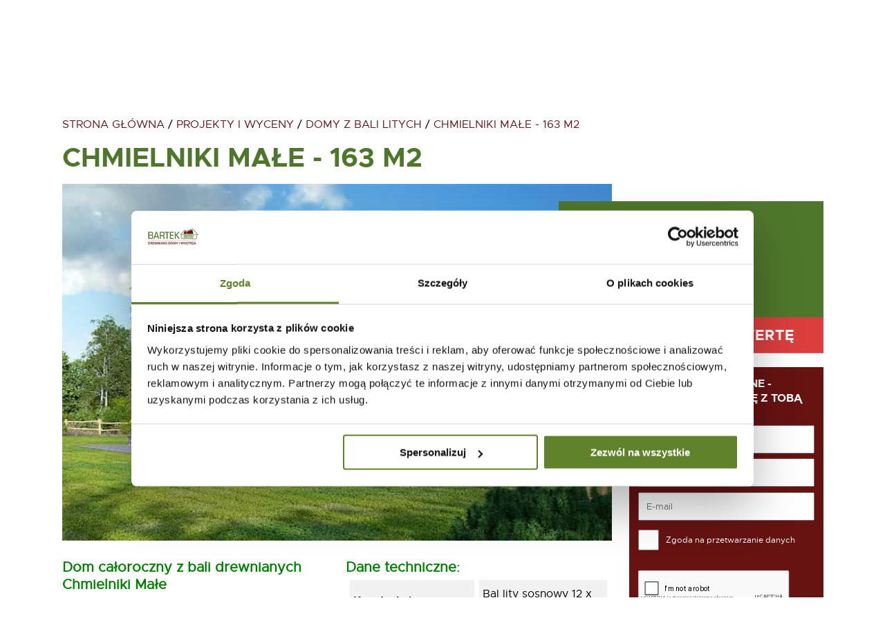

--- FILE ---
content_type: text/html; charset=UTF-8
request_url: https://domy-bartek.pl/realizacje-i-wyceny/domy-z-balilitych/dom-chmielnikimale
body_size: 6188
content:
<!DOCTYPE html>
<html xmlns="http://www.w3.org/1999/xhtml" lang="pl">
<head>
    <meta http-equiv="Content-Type" content="text/html; charset=utf-8" />
    <meta name="viewport" content="width=device-width, initial-scale=1.0"/>
    <meta name="author" content="Lemon-Art Studio Graficzne" />
    <meta name="keywords" content="Domy Drewniane Bartek, domy z drewna, domy szkieletowe, domy z bali" />
    <meta name="description" content="Domy Drewniane Bartek to Polska marka stworzona na fundamencie rodzinnej firmy z tradycjami sięgającymi początków branży domów drewnianych w naszym kraju. " />
    <meta name="robots" content="index, follow" />
    <meta name="googlebot" content="noodp" />
    <meta name="geo.region" content="PL-LU" />
    <meta name="geo.placename" content="Radzyń Podlaski" />
    <meta name="geo.position" content="51.803901;22.641387" />
    <meta name="ICBM" content="51.803901, 22.641387" />
    <script type="application/ld+json">
        {
            "@context": "http://schema.org",
            "@type": "Organization",
            "name": "Fabryka Domów Drewnianych BARTEK",
            "alternateName": "Domy Bartek - Fabryka Domów Drewnianych BARTEK Mirosław Bober i Ewa Niewęgłowska",
            "url": "https://www.domy-bartek.pl/",
            "logo": "https://www.domy-bartek.pl/_images/logo.png",
            "contactPoint": {
                "@type": "ContactPoint",
                "telephone": "+ 48 83 352 76 86",
                "contactType": "customer service",
                "email": "biuro@domy-bartek.pl"
            },
            "sameAs": [
                "https://www.facebook.com/BartekDrewnianeDomyiWnetrza",
                "https://plus.google.com/113461961711165706517",
                "https://www.instagram.com/domybartek/",
                "https://www.youtube.com/channel/UCkpItjX-CDQuu1bhf1eIK7g?view_as=subscriber"
            ]
        }
    </script>
    <meta propeacrty="og:type" content="website"/>
    <meta property="og:title" content="Projekty i wyceny - Domy Bartek">
    <meta property="og:url" content="https://domy-bartek.pl/realizacje-i-wyceny/domy-z-balilitych/dom-chmielnikimale"/>
    <meta property="og:description" content="Domy Drewniane Bartek to Polska marka stworzona na fundamencie rodzinnej firmy z tradycjami sięgającymi początków branży domów drewnianych w naszym kraju. "/>

    
    <link rel="apple-touch-icon" sizes="180x180" href="/project-assets/images/favicon_100x100.png" />
    <link rel="icon" type="image/png" href="/project-assets/images/favicon_32x32.png" sizes="32x32">
    <link rel="shortcut icon" href="/project-assets/images/favicon.ico">
    <meta name="msapplication-TileImage" content="/project-assets/images/favicon_144x144.png">
    <meta name="msapplication-TileColor" content="#661311">

    <meta name="twitter:card" content="summary" />
    <meta name="twitter:title" content="Projekty i wyceny - Domy Bartek" />
    <meta name="twitter:url" content="https://domy-bartek.pl/realizacje-i-wyceny/domy-z-balilitych/dom-chmielnikimale" />
    <meta name="twitter:description" content="Domy Drewniane Bartek to Polska marka stworzona na fundamencie rodzinnej firmy z tradycjami sięgającymi początków branży domów drewnianych w naszym kraju. " />
    <link rel="canonical" href="https://domy-bartek.pl/realizacje-i-wyceny/domy-z-balilitych/dom-chmielnikimale" />
    <link rel="stylesheet" type="text/css" href="/styles.css?v=1.26" />
    	<meta name="google-site-verification" content="DmSHe0ULEHVSagWZkBHJ8Fe6zzYFjVULVhvAhnaY4VU" />
    <title>Projekty i wyceny - Domy Bartek</title>
</head>
<body class="non-home offer">

    <div id="wrap-top" class="wrap">
    <div id="top" class="wrapper">
        <div id="top-top">
            <a href="/dotacje" id="europe">
                <img data-src="/project-assets/images/fundusze_europejskie.png" alt="Fundusze Europejskie" title="Fundusze Europejskie" width="472" height="35" />
            </a>

            <a href="/dotacje" id="europe2"><img src="/project-assets/images/eu.jpg" alt="EU" title="EU" width="39" height="33" /></a>

            <div id="wrap-social">
                <a href="https://www.facebook.com/BartekDrewnianeDomyiWnetrza" title="Facebook" class="icon icon-facebook-1"></a>
                <a href="https://www.instagram.com/bartekdrewnianedomy/" title="Instagram" class="icon icon-instagram-1"></a>
                <a href="https://www.youtube.com/channel/UCkpItjX-CDQuu1bhf1eIK7g?view_as=subscriber" title="YouTube" class="icon icon-youtube-1"></a>
                <a href="https://www.tiktok.com/@bartekdrewnianedomy" title="TikTok" class="icon icon-tiktok-1"></a>
            </div>

            <div id="wrap-langs">
                <a href="/" title="pl" class="active">pl</a><a href="/en" title="en" >en</a><a href="/de" title="de" >de</a><a href="/se" title="se" >se</a>            </div>
        </div>
        <div id="top-bottom">
            <a href="/" title="Domy Bartek" id="logo">
                <img src="/project-assets/images/logo.png" alt="Domy Drewniane Bartek" title="domy szkieletowe" width="238" height="80" />
            </a>

            <nav id="wrap-nav" class="hide">
                <div class="nav"><div class="lvl-0 submenu-yes">
                        <a href="/o-firmie" title="O firmie" lang="pl">
                            O firmie
                        </a><div class="submenu lvl-0"><div class="lvl-1">
                        <a href="/o-firmie/historia-firmy" title="Historia firmy" lang="pl">
                            Historia firmy
                        </a></div><div class="lvl-1">
                        <a href="/o-firmie/nasza-kadra" title="Nasza Kadra" lang="pl">
                            Nasza Kadra
                        </a></div><div class="lvl-1">
                        <a href="/o-firmie/czym-zajmuje-sie-firma" title="Czym zajmuje się firma?" lang="pl">
                            Czym zajmuje się firma?
                        </a></div><div class="lvl-1">
                        <a href="/o-firmie/dlaczego-warto-wybrac-nasza-firme" title="Dlaczego warto wybrać naszą firmę?" lang="pl">
                            Dlaczego warto wybrać naszą firmę?
                        </a></div><div class="lvl-1">
                        <a href="/o-firmie/dlaczego-warto-wybrac-dom-drewniany" title="Dlaczego warto wybrać dom drewniany?" lang="pl">
                            Dlaczego warto wybrać dom drewniany?
                        </a></div><div class="lvl-1">
                        <a href="/o-firmie/kariera" title="Kariera" lang="pl">
                            Kariera
                        </a></div>
                        </div></div><div class="lvl-0 submenu-yes">
                        <a href="/nasze-technologie" title="Nasze technologie" lang="pl">
                            Nasze technologie
                        </a><div class="submenu lvl-0"><div class="lvl-1">
                        <a href="/nasze-technologie/domy-prefabrykowane-szkieletowe" title="Domy prefabrykowane w konstrukcji szkieletowej" lang="pl">
                            Domy prefabrykowane w konstrukcji szkieletowej
                        </a></div><div class="lvl-1">
                        <a href="/nasze-technologie/domy-z-bali-litych" title="Domy z bali litych" lang="pl">
                            Domy z bali litych
                        </a></div><div class="lvl-1">
                        <a href="/nasze-technologie/domy-z-bali-klejonych" title="Domy z bali klejonych" lang="pl">
                            Domy z bali klejonych
                        </a></div><div class="lvl-1">
                        <a href="/nasze-technologie/domyclt" title="Domy z CLT" lang="pl">
                            Domy z CLT
                        </a></div><div class="lvl-1">
                        <a href="/nasze-technologie/domy-do-samodzielnego-montazu" title="Domy do samodzielnego montażu" lang="pl">
                            Domy do samodzielnego montażu
                        </a></div><div class="lvl-1">
                        <a href="/nasze-technologie/wiazary" title="Konstrukcje wiązarowe" lang="pl">
                            Konstrukcje wiązarowe
                        </a></div><div class="lvl-1">
                        <a href="/nasze-technologie/dodatkowe-uslugi" title="Dodatkowe usługi" lang="pl">
                            Dodatkowe usługi
                        </a></div><div class="lvl-1">
                        <a href="/nasze-technologie/technologie-materialy-budowlane" title="Materiały budowlane" lang="pl">
                            Materiały budowlane
                        </a></div><div class="lvl-1">
                        <a href="/nasze-technologie/stany-wykonczenia" title="Stany wykończenia domów" lang="pl">
                            Stany wykończenia domów
                        </a></div>
                        </div></div><div class="lvl-0 submenu-yes">
                        <a href="/dla-wykonawcow" title="Dla Wykonawców" lang="pl">
                            Dla Wykonawców
                        </a><div class="submenu lvl-0"><div class="lvl-1">
                        <a href="/dla-wykonawcow/domy-do-montazu-dla-wykonawcow" title="Domy do samodzielnego montażu" lang="pl">
                            Domy do samodzielnego montażu
                        </a></div><div class="lvl-1">
                        <a href="/dla-wykonawcow/prefabrykacja" title="Prefabrykacja" lang="pl">
                            Prefabrykacja
                        </a></div><div class="lvl-1">
                        <a href="/dla-wykonawcow/konstrukcje-wiazarowe" title="Konstrukcje wiązarowe" lang="pl">
                            Konstrukcje wiązarowe
                        </a></div>
                        </div></div><div class="lvl-0">
                        <a href="/projekty-indywidualne" title="Projekty indywidualne" lang="pl">
                            Projekty indywidualne
                        </a></div><div class="lvl-0 mod-offers">
                        <a href="/projekty-i-wyceny" title="Projekty i wyceny" lang="pl">
                            Projekty i wyceny
                        </a></div><div class="lvl-0 submenu-yes">
                        <a href="/poradnik-inwestora" title="Poradnik Inwestora" lang="pl">
                            Poradnik Inwestora
                        </a><div class="submenu lvl-0"><div class="lvl-1 submenu-yes">
                        <a href="/poradnik-inwestora/poradnik-pdf-do-pobrania" title="Poradnik PDF do pobrania" lang="pl">
                            Poradnik PDF do pobrania
                        </a><div class="submenu lvl-1">
                        </div></div><div class="lvl-1">
                        <a href="/poradnik-inwestora/najczesciej-zadawane-pytania" title="Najczęściej zadawane pytania" lang="pl">
                            Najczęściej zadawane pytania
                        </a></div><div class="lvl-1">
                        <a href="/poradnik-inwestora/dokumentacja-projektu-i-budowy" title="Dokumentacja projektu i budowy" lang="pl">
                            Dokumentacja projektu i budowy
                        </a></div>
                        </div></div><div class="lvl-0 mod-gallery">
                        <a href="/realizacje" title="Realizacje" lang="pl">
                            Realizacje
                        </a></div><div class="lvl-0 exc-mega-form">
                        <a href="/formularz-zgloszeniowy" title="Bezpłatna wycena- formularz" lang="pl">
                            Bezpłatna wycena- formularz
                        </a></div></div>
            </nav>
        </div>
    </div>
    <span id="nav-trigger" class="nav-trigger"><span>&nbsp;</span><span>&nbsp;</span><span>&nbsp;</span></span>
</div>


<div id="wrap-content" class="wrap">
        <div id="breadcrumbs" class="wrapper">
                                        <a href="/" title="Strona główna">Strona główna</a> /
                                        <a href="/projekty-i-wyceny" title="Projekty i wyceny">Projekty i wyceny</a> /
                                        <a href="/projekty-i-wyceny/domy-z-balilitych" title="Domy z bali litych">Domy z bali litych</a> /
                                        <a href="/projekty-i-wyceny/domy-z-balilitych/dom-chmielnikimale" title="Chmielniki Małe - 163 m2">Chmielniki Małe - 163 m2</a>
                                    </div>    <div id="page-wrapper" class="wrapper type-offer submenu-no">
                        <div id="page-body">
                    <div id="offer-one">
                        <h1 id="offer-title" class="header">Chmielniki Małe - 163 m2</h1>

                        <div id="offer-body">
                            <div id="offer-body-left">
                                <div id="offer-img-main"><div><img data-src="/project-assets/content/offers/large/157781153473.jpg" alt="" class="resize" /></div></div>
                            <div id="offer-content">
                                <div style=""><span style=""><span style="color: rgb(0, 128, 0);"><span style="font-size: 20px;"><strong>Dom całoroczny z bali drewnianych Chmielniki Małe</strong></span></span></span>
<p style="background-image: initial; background-position: initial; background-size: initial; background-repeat: initial; background-attachment: initial; background-origin: initial; background-clip: initial;"><span style=""><span style="color: rgb(34, 34, 34);">Projekt domu Chmielniki małe dw to ciekawa propozycja dla os&oacute;b posiadających średniej szerokości działkę. Dom cechuje się prostą bryłą, więc jego realizacja nie pochłonie zbyt wielu środk&oacute;w finansowych. Projekt należy do kategorii dom&oacute;w z kalenicą skierowaną r&oacute;wnolegle do drogi, co jest bardzo istotne, gdy wymagają tego warunki zabudowy. Kierowany jest do Inwestor&oacute;w posiadających działkę pozwalającą na realizację projektu w zabudowie wolnostojącej. Projekt jest idealną propozycją dla os&oacute;b zainteresowanych domem z dachem kopertowym, kt&oacute;ry charakteryzuje się dużą odpornością na działanie niesprzyjających warunk&oacute;w pogodowych. Uroku dodaje mu tzw. wole oko. Projekt Chmielniki małe dw to dom parterowy z poddaszem użytkowym, dzięki czemu mamy możliwość zagospodarowania większej powierzchni.</span></span></p>
</div>

<div style="">&nbsp;</div>

<div style=""><span style=""><span style="color: rgb(0, 128, 0);"><strong>Domy budujemy na podstawie indywidualnych projekt&oacute;w, powyższa oferta jest propozycją!</strong></span><br />
<br />
<span style="font-size: 12px;">Przedstawiona oferta ma charakter informacyjny, nie stanowi oferty handlowej w rozumieniu Art.66 Kodeksu Cywilnego<br />
Przedstawione projekty na naszej stronie są właśnością biur projektowych, z kt&oacute;rymi wsp&oacute;łpracujemy.</span></span></div>

                            </div>
                            <div id="offer-techspec">
                                <strong style="color: rgb(0, 128, 0); font-size: 20px;">Dane techniczne:</strong>
<table border="0" cellpadding="5" cellspacing="5" style="width:100%;">
	<tbody>
		<tr>
			<td>Konstrukcja</td>
			<td>Bal lity sosnowy 12 x 20 cm</td>
		</tr>
		<tr>
			<td>Wymiary zewnętrzne</td>
			<td>14,54 x 9 x 8,15 m</td>
		</tr>
		<tr>
			<td>Powierzchnia domu netto</td>
			<td>163 m<sup>2</sup></td>
		</tr>
		<tr>
			<td>Powierzchnia zabudowy</td>
			<td>111,2 m<sup>2</sup></td>
		</tr>
		<tr>
			<td>Minimalne wymiary działki</td>
			<td>20,5 x 18 m</td>
		</tr>
	</tbody>
</table>
<br />
<strong style="color: rgb(0, 128, 0); font-size: 20px;">Ważne informacje:</strong>

<table>
	<tbody>
		<tr>
			<td>Czas budowy</td>
			<td>1-4 miesiące</td>
		</tr>
		<tr>
			<td>Gwarancja</td>
			<td>10 lat na konstrukcję budynku</td>
		</tr>
	</tbody>
</table>

                            </div>
                            <div id="offer-gallery">
                                <div class="header small">Rzuty</div>
                                <div id="offer-gallery-in">
                                    <a href="/project-assets/content/offers/large/39add1030c143ba90cc5a8445507dd61fc75cf8e.png" title="" class="lightbox"><img data-src="/project-assets/content/offers/small/39add1030c143ba90cc5a8445507dd61fc75cf8e.png" alt="" class="resize fit" /></a><a href="/project-assets/content/offers/large/53c078a263835035b3987dfcd567439af2cc906d.png" title="" class="lightbox"><img data-src="/project-assets/content/offers/small/53c078a263835035b3987dfcd567439af2cc906d.png" alt="" class="resize fit" /></a>
                                </div>
                            </div>
                        </div>
                        <div id="offer-body-right">
                            <div id="offer-img-main-mobile"><div><img data-src="/project-assets/content/offers/large/157781153473.jpg" alt="" class="resize" /></div></div>
                            <div id="offer-price">
                                <div id="offer-price-in">
                                    <div id="offer-price-f">
                                        <span>Cena od </span>
                                        1 500
                                        <span>zł/m<sup>2</sup></span>
                                    </div>
                                    <div id="offer-headline">W stanie surowym otwartym</div>
                                </div>
                                <div id="offer-get">Pobierz ofertę</div>
                            </div>
                            <div id="offer-form2">
                                <div id="offer-form-title2">Zostaw swoje dane - skontaktujemy się z Tobą w ciągu 48 godzin</div>

                                <form method="POST" enctype="multipart/form-data" action="">
                                    <div id="offer-form-msg2"></div>
                                    <input type="text" placeholder="Imię i nazwisko" name="contact_name" value="" />
                                    <input type="number" placeholder="Telefon" name="contact_phone" value="" />
                                    <input type="email" placeholder="E-mail" name="contact_email" value="" />
                                    <div id="contact-gdpr">
                                        <input type="checkbox" name="contact_gdpr" value="Tak" id="contact-gdpr" />
                                        <label for="contact-gdpr">Zgoda na przetwarzanie danych</label>
                                    </div>
                                    <div class="captcha g-recaptcha" data-sitekey="6LfJd3caAAAAAHQ1KnvLdnE23KYWiYgNnVr1A_cz"></div>
                                    <div class="align-center">
                                        <input type="submit" value="Wyślij" name="contact_submit" />
                                    </div>
                                </form>
                            </div>
                                <div id="offer-states">
                                    
                                    <div class="state">
                                        <div class="state-title">Stan <span class="state-type">Do samodzielnego montażu</span></div>
                                        <div class="state-price">
                                            <div>
                                                <div>
                                                    Cena od 166 000 zł
                                                    <div class="state-price-vat">+ 23% VAT</div>
                                                </div>
                                            </div>
                                        </div>
                                        <div class="state-button">Pobierz ofertę</div>
                                    </div><div class="state">
                                        <div class="state-title">Stan <span class="state-type">Surowy otwarty</span></div>
                                        <div class="state-price">
                                            <div>
                                                <div>
                                                Cena od 245 000 zł
                                                    <div class="state-price-vat">+ 8% VAT</div>
                                                </div>
                                            </div>
                                        </div>
                                        <div class="state-button">Pobierz ofertę</div>
                                    </div>
                                    <div class="state">
                                        <div class="state-title">Stan <span class="state-type">Surowy zamknięty</span></div>
                                        <div class="state-price">
                                            <div>
                                                <div>
                                                Cena od 490 000 zł
                                                    <div class="state-price-vat">+ 8% VAT</div>
                                                </div>
                                            </div>
                                        </div>
                                        <div class="state-button">Pobierz ofertę</div>
                                    </div>
                                    <div class="state">
                                        <div class="state-title">Stan <span class="state-type">Deweloperski</span></div>
                                        <div class="state-price">
                                            <div>
                                                <div>
                                                    Cena od 729 000 zł
                                                    <div class="state-price-vat">+ 8% VAT</div>
                                                </div>
                                            </div>
                                        </div>
                                        <div class="state-button">Pobierz ofertę</div>
                                    </div>
                                </div>
                                <a href="/nasze-technologie/stany-wykonczenia" id="compare-states" class="button">Porównaj stany wykończenia</a>
                            </div>
                    </div>
                </div></div>
    </div>
</div>



<div id="wrap-contact">
    <div class="wrapper">
        <h2 class="header">Kontakt</h2><div id="contact"><table border="0" cellpadding="5" cellspacing="5" style="width:100%;">
	<tbody>
		<tr>
			<td width="100"><img alt="" src="/cms-assets/scripts/kcfinder/upload/images/icon-maker.png" style="width: 70px; height: 76px;" /></td>
			<td><span style="font-family:metropolis-bold;">Fabryka Dom&oacute;w Drewnianych BARTEK<br />
			Mirosław Bober i Ewa Niewęgłowska</span><br />
			------<br />
			ul. Budowlanych 4<br />
			21-300 Radzyń Podlaski<br />
			Pon-Pt 7:30 - 15:30</td>
		</tr>
		<tr>
			<td><img alt="" src="/cms-assets/scripts/kcfinder/upload/images/icon-phone.png" style="width: 70px; height: 76px;" /></td>
			<td>Telefony<br />
			<br />
			------<br />
			<a href="tel:+48833527686">tel. 83 352 76 86&nbsp;</a><br />
			<a href="tel:+48510150538">kom.</a><a href="tel:+48571487695">&nbsp;</a><a href="tel:+48571487695"><u>571 487 695</u></a></td>
		</tr>
		<tr>
			<td><img alt="" src="/cms-assets/scripts/kcfinder/upload/images/icon-email.png" style="width: 70px; height: 76px;" /></td>
			<td>E-mail<br />
			<br />
			------<br />
			<u><a href="mailto:biuro@domy-bartek.pl">biuro@domy-bartek.pl</a></u></td>
		</tr>
	</tbody>
</table>

                <div id="map">

                </div>
                </div>    </div>
</div>

<footer class="wrap">
    <div class="wrapper">
        <a href="https://lemonart.pl" title="Studio Graficzne Lemon-Art" id="la">design &amp; code: Lemonart.pl</a>
        <div id="footer-menu"></div>
    </div>
</footer>

<div id="wrap-of">
    <div id="wrap-of-in">
        <div id="wrap-of-title">Pobierz ofertę</div>
        <div id="wrap-of-subtitle">
            <div id="sub1">Wypełnij poniższy formularz, aby zobaczyć ofertę</div>
            <div id="sub2">(plik otworzy się w tej samej karcie, proszę czekać na jego załadowanie)</div>
        </div>

        <form method="POST" enctype="multipart/form-data" action="">
            <div id="wrap-of-msg"></div>

            <div id="wrap-of-form">
                <input type="text" name="offer_name" value="" placeholder="Imię i nazwisko" />
                <input type="phone" name="offer_phone" value="" placeholder="Telefon" />
                <input type="email" name="offer_email" value="" placeholder="E-mail" />

                <div id="offer-check">
                    <input type="checkbox" id="offer-gdpr-check" name="offer_gdpr" value="Tak" />
                    <label for="offer-gdpr-check">
                        Zgoda na przetwarzanie danych                    </label>
                </div>
                <div class="captcha g-recaptcha" data-sitekey="6LfJd3caAAAAAHQ1KnvLdnE23KYWiYgNnVr1A_cz"></div>
            </div>
            <div id="offer-submit"><input type="submit" value="Wyślij" name="offer_submit" /></div>
            <input type="hidden" name="offer_id" value="92" />
        </form>
        <div id="offer-close" class="icon icon-close-1"></div>
    </div>
</div>
    <div id="cookie-info-wrap" class="o-90 trans"><div id="cookie-info"><a href="#" id="cookie-info-accept">Akceptuj i zamknij</a><span>Aby świadczyć usługi na najwyższym poziomie, Serwis wykorzystuje pliki cookies zapisywane w pamięci przeglądarki.&nbsp;&nbsp; </span></div></div><script type="text/javascript" src="//ajax.googleapis.com/ajax/libs/jquery/3.6.1/jquery.min.js?v=1.26"> </script><script type="text/javascript" src="//google-analytics.com/analytics.js?v=1.26"> </script><script type="text/javascript" src="/project-assets/scripts/scripts.js?v=1.26"> </script>    <!-- Google Tag Manager (noscript) -->
    <noscript><iframe src="https://www.googletagmanager.com/ns.html?id=GTM-TGQ95W9" height="0" width="0" style="display:none;visibility:hidden"></iframe></noscript>
    <!-- End Google Tag Manager (noscript) -->
    <!-- Google Tag Manager -->
    <script>
        (function(w,d,s,l,i){w[l]=w[l]||[];w[l].push({'gtm.start': new Date().getTime(),event:'gtm.js'});var f=d.getElementsByTagName(s)[0], j=d.createElement(s),dl=l!='dataLayer'?'&l='+l:'';j.async=true;j.src='https://www.googletagmanager.com/gtm.js?id='+i+dl;f.parentNode.insertBefore(j,f);})(window,document,'script','dataLayer','GTM-TGQ95W9');
    </script>
</body>
</html>

--- FILE ---
content_type: text/html; charset=utf-8
request_url: https://www.google.com/recaptcha/api2/anchor?ar=1&k=6LfJd3caAAAAAHQ1KnvLdnE23KYWiYgNnVr1A_cz&co=aHR0cHM6Ly9kb215LWJhcnRlay5wbDo0NDM.&hl=en&v=PoyoqOPhxBO7pBk68S4YbpHZ&size=normal&anchor-ms=20000&execute-ms=30000&cb=etjzchl20rp5
body_size: 49248
content:
<!DOCTYPE HTML><html dir="ltr" lang="en"><head><meta http-equiv="Content-Type" content="text/html; charset=UTF-8">
<meta http-equiv="X-UA-Compatible" content="IE=edge">
<title>reCAPTCHA</title>
<style type="text/css">
/* cyrillic-ext */
@font-face {
  font-family: 'Roboto';
  font-style: normal;
  font-weight: 400;
  font-stretch: 100%;
  src: url(//fonts.gstatic.com/s/roboto/v48/KFO7CnqEu92Fr1ME7kSn66aGLdTylUAMa3GUBHMdazTgWw.woff2) format('woff2');
  unicode-range: U+0460-052F, U+1C80-1C8A, U+20B4, U+2DE0-2DFF, U+A640-A69F, U+FE2E-FE2F;
}
/* cyrillic */
@font-face {
  font-family: 'Roboto';
  font-style: normal;
  font-weight: 400;
  font-stretch: 100%;
  src: url(//fonts.gstatic.com/s/roboto/v48/KFO7CnqEu92Fr1ME7kSn66aGLdTylUAMa3iUBHMdazTgWw.woff2) format('woff2');
  unicode-range: U+0301, U+0400-045F, U+0490-0491, U+04B0-04B1, U+2116;
}
/* greek-ext */
@font-face {
  font-family: 'Roboto';
  font-style: normal;
  font-weight: 400;
  font-stretch: 100%;
  src: url(//fonts.gstatic.com/s/roboto/v48/KFO7CnqEu92Fr1ME7kSn66aGLdTylUAMa3CUBHMdazTgWw.woff2) format('woff2');
  unicode-range: U+1F00-1FFF;
}
/* greek */
@font-face {
  font-family: 'Roboto';
  font-style: normal;
  font-weight: 400;
  font-stretch: 100%;
  src: url(//fonts.gstatic.com/s/roboto/v48/KFO7CnqEu92Fr1ME7kSn66aGLdTylUAMa3-UBHMdazTgWw.woff2) format('woff2');
  unicode-range: U+0370-0377, U+037A-037F, U+0384-038A, U+038C, U+038E-03A1, U+03A3-03FF;
}
/* math */
@font-face {
  font-family: 'Roboto';
  font-style: normal;
  font-weight: 400;
  font-stretch: 100%;
  src: url(//fonts.gstatic.com/s/roboto/v48/KFO7CnqEu92Fr1ME7kSn66aGLdTylUAMawCUBHMdazTgWw.woff2) format('woff2');
  unicode-range: U+0302-0303, U+0305, U+0307-0308, U+0310, U+0312, U+0315, U+031A, U+0326-0327, U+032C, U+032F-0330, U+0332-0333, U+0338, U+033A, U+0346, U+034D, U+0391-03A1, U+03A3-03A9, U+03B1-03C9, U+03D1, U+03D5-03D6, U+03F0-03F1, U+03F4-03F5, U+2016-2017, U+2034-2038, U+203C, U+2040, U+2043, U+2047, U+2050, U+2057, U+205F, U+2070-2071, U+2074-208E, U+2090-209C, U+20D0-20DC, U+20E1, U+20E5-20EF, U+2100-2112, U+2114-2115, U+2117-2121, U+2123-214F, U+2190, U+2192, U+2194-21AE, U+21B0-21E5, U+21F1-21F2, U+21F4-2211, U+2213-2214, U+2216-22FF, U+2308-230B, U+2310, U+2319, U+231C-2321, U+2336-237A, U+237C, U+2395, U+239B-23B7, U+23D0, U+23DC-23E1, U+2474-2475, U+25AF, U+25B3, U+25B7, U+25BD, U+25C1, U+25CA, U+25CC, U+25FB, U+266D-266F, U+27C0-27FF, U+2900-2AFF, U+2B0E-2B11, U+2B30-2B4C, U+2BFE, U+3030, U+FF5B, U+FF5D, U+1D400-1D7FF, U+1EE00-1EEFF;
}
/* symbols */
@font-face {
  font-family: 'Roboto';
  font-style: normal;
  font-weight: 400;
  font-stretch: 100%;
  src: url(//fonts.gstatic.com/s/roboto/v48/KFO7CnqEu92Fr1ME7kSn66aGLdTylUAMaxKUBHMdazTgWw.woff2) format('woff2');
  unicode-range: U+0001-000C, U+000E-001F, U+007F-009F, U+20DD-20E0, U+20E2-20E4, U+2150-218F, U+2190, U+2192, U+2194-2199, U+21AF, U+21E6-21F0, U+21F3, U+2218-2219, U+2299, U+22C4-22C6, U+2300-243F, U+2440-244A, U+2460-24FF, U+25A0-27BF, U+2800-28FF, U+2921-2922, U+2981, U+29BF, U+29EB, U+2B00-2BFF, U+4DC0-4DFF, U+FFF9-FFFB, U+10140-1018E, U+10190-1019C, U+101A0, U+101D0-101FD, U+102E0-102FB, U+10E60-10E7E, U+1D2C0-1D2D3, U+1D2E0-1D37F, U+1F000-1F0FF, U+1F100-1F1AD, U+1F1E6-1F1FF, U+1F30D-1F30F, U+1F315, U+1F31C, U+1F31E, U+1F320-1F32C, U+1F336, U+1F378, U+1F37D, U+1F382, U+1F393-1F39F, U+1F3A7-1F3A8, U+1F3AC-1F3AF, U+1F3C2, U+1F3C4-1F3C6, U+1F3CA-1F3CE, U+1F3D4-1F3E0, U+1F3ED, U+1F3F1-1F3F3, U+1F3F5-1F3F7, U+1F408, U+1F415, U+1F41F, U+1F426, U+1F43F, U+1F441-1F442, U+1F444, U+1F446-1F449, U+1F44C-1F44E, U+1F453, U+1F46A, U+1F47D, U+1F4A3, U+1F4B0, U+1F4B3, U+1F4B9, U+1F4BB, U+1F4BF, U+1F4C8-1F4CB, U+1F4D6, U+1F4DA, U+1F4DF, U+1F4E3-1F4E6, U+1F4EA-1F4ED, U+1F4F7, U+1F4F9-1F4FB, U+1F4FD-1F4FE, U+1F503, U+1F507-1F50B, U+1F50D, U+1F512-1F513, U+1F53E-1F54A, U+1F54F-1F5FA, U+1F610, U+1F650-1F67F, U+1F687, U+1F68D, U+1F691, U+1F694, U+1F698, U+1F6AD, U+1F6B2, U+1F6B9-1F6BA, U+1F6BC, U+1F6C6-1F6CF, U+1F6D3-1F6D7, U+1F6E0-1F6EA, U+1F6F0-1F6F3, U+1F6F7-1F6FC, U+1F700-1F7FF, U+1F800-1F80B, U+1F810-1F847, U+1F850-1F859, U+1F860-1F887, U+1F890-1F8AD, U+1F8B0-1F8BB, U+1F8C0-1F8C1, U+1F900-1F90B, U+1F93B, U+1F946, U+1F984, U+1F996, U+1F9E9, U+1FA00-1FA6F, U+1FA70-1FA7C, U+1FA80-1FA89, U+1FA8F-1FAC6, U+1FACE-1FADC, U+1FADF-1FAE9, U+1FAF0-1FAF8, U+1FB00-1FBFF;
}
/* vietnamese */
@font-face {
  font-family: 'Roboto';
  font-style: normal;
  font-weight: 400;
  font-stretch: 100%;
  src: url(//fonts.gstatic.com/s/roboto/v48/KFO7CnqEu92Fr1ME7kSn66aGLdTylUAMa3OUBHMdazTgWw.woff2) format('woff2');
  unicode-range: U+0102-0103, U+0110-0111, U+0128-0129, U+0168-0169, U+01A0-01A1, U+01AF-01B0, U+0300-0301, U+0303-0304, U+0308-0309, U+0323, U+0329, U+1EA0-1EF9, U+20AB;
}
/* latin-ext */
@font-face {
  font-family: 'Roboto';
  font-style: normal;
  font-weight: 400;
  font-stretch: 100%;
  src: url(//fonts.gstatic.com/s/roboto/v48/KFO7CnqEu92Fr1ME7kSn66aGLdTylUAMa3KUBHMdazTgWw.woff2) format('woff2');
  unicode-range: U+0100-02BA, U+02BD-02C5, U+02C7-02CC, U+02CE-02D7, U+02DD-02FF, U+0304, U+0308, U+0329, U+1D00-1DBF, U+1E00-1E9F, U+1EF2-1EFF, U+2020, U+20A0-20AB, U+20AD-20C0, U+2113, U+2C60-2C7F, U+A720-A7FF;
}
/* latin */
@font-face {
  font-family: 'Roboto';
  font-style: normal;
  font-weight: 400;
  font-stretch: 100%;
  src: url(//fonts.gstatic.com/s/roboto/v48/KFO7CnqEu92Fr1ME7kSn66aGLdTylUAMa3yUBHMdazQ.woff2) format('woff2');
  unicode-range: U+0000-00FF, U+0131, U+0152-0153, U+02BB-02BC, U+02C6, U+02DA, U+02DC, U+0304, U+0308, U+0329, U+2000-206F, U+20AC, U+2122, U+2191, U+2193, U+2212, U+2215, U+FEFF, U+FFFD;
}
/* cyrillic-ext */
@font-face {
  font-family: 'Roboto';
  font-style: normal;
  font-weight: 500;
  font-stretch: 100%;
  src: url(//fonts.gstatic.com/s/roboto/v48/KFO7CnqEu92Fr1ME7kSn66aGLdTylUAMa3GUBHMdazTgWw.woff2) format('woff2');
  unicode-range: U+0460-052F, U+1C80-1C8A, U+20B4, U+2DE0-2DFF, U+A640-A69F, U+FE2E-FE2F;
}
/* cyrillic */
@font-face {
  font-family: 'Roboto';
  font-style: normal;
  font-weight: 500;
  font-stretch: 100%;
  src: url(//fonts.gstatic.com/s/roboto/v48/KFO7CnqEu92Fr1ME7kSn66aGLdTylUAMa3iUBHMdazTgWw.woff2) format('woff2');
  unicode-range: U+0301, U+0400-045F, U+0490-0491, U+04B0-04B1, U+2116;
}
/* greek-ext */
@font-face {
  font-family: 'Roboto';
  font-style: normal;
  font-weight: 500;
  font-stretch: 100%;
  src: url(//fonts.gstatic.com/s/roboto/v48/KFO7CnqEu92Fr1ME7kSn66aGLdTylUAMa3CUBHMdazTgWw.woff2) format('woff2');
  unicode-range: U+1F00-1FFF;
}
/* greek */
@font-face {
  font-family: 'Roboto';
  font-style: normal;
  font-weight: 500;
  font-stretch: 100%;
  src: url(//fonts.gstatic.com/s/roboto/v48/KFO7CnqEu92Fr1ME7kSn66aGLdTylUAMa3-UBHMdazTgWw.woff2) format('woff2');
  unicode-range: U+0370-0377, U+037A-037F, U+0384-038A, U+038C, U+038E-03A1, U+03A3-03FF;
}
/* math */
@font-face {
  font-family: 'Roboto';
  font-style: normal;
  font-weight: 500;
  font-stretch: 100%;
  src: url(//fonts.gstatic.com/s/roboto/v48/KFO7CnqEu92Fr1ME7kSn66aGLdTylUAMawCUBHMdazTgWw.woff2) format('woff2');
  unicode-range: U+0302-0303, U+0305, U+0307-0308, U+0310, U+0312, U+0315, U+031A, U+0326-0327, U+032C, U+032F-0330, U+0332-0333, U+0338, U+033A, U+0346, U+034D, U+0391-03A1, U+03A3-03A9, U+03B1-03C9, U+03D1, U+03D5-03D6, U+03F0-03F1, U+03F4-03F5, U+2016-2017, U+2034-2038, U+203C, U+2040, U+2043, U+2047, U+2050, U+2057, U+205F, U+2070-2071, U+2074-208E, U+2090-209C, U+20D0-20DC, U+20E1, U+20E5-20EF, U+2100-2112, U+2114-2115, U+2117-2121, U+2123-214F, U+2190, U+2192, U+2194-21AE, U+21B0-21E5, U+21F1-21F2, U+21F4-2211, U+2213-2214, U+2216-22FF, U+2308-230B, U+2310, U+2319, U+231C-2321, U+2336-237A, U+237C, U+2395, U+239B-23B7, U+23D0, U+23DC-23E1, U+2474-2475, U+25AF, U+25B3, U+25B7, U+25BD, U+25C1, U+25CA, U+25CC, U+25FB, U+266D-266F, U+27C0-27FF, U+2900-2AFF, U+2B0E-2B11, U+2B30-2B4C, U+2BFE, U+3030, U+FF5B, U+FF5D, U+1D400-1D7FF, U+1EE00-1EEFF;
}
/* symbols */
@font-face {
  font-family: 'Roboto';
  font-style: normal;
  font-weight: 500;
  font-stretch: 100%;
  src: url(//fonts.gstatic.com/s/roboto/v48/KFO7CnqEu92Fr1ME7kSn66aGLdTylUAMaxKUBHMdazTgWw.woff2) format('woff2');
  unicode-range: U+0001-000C, U+000E-001F, U+007F-009F, U+20DD-20E0, U+20E2-20E4, U+2150-218F, U+2190, U+2192, U+2194-2199, U+21AF, U+21E6-21F0, U+21F3, U+2218-2219, U+2299, U+22C4-22C6, U+2300-243F, U+2440-244A, U+2460-24FF, U+25A0-27BF, U+2800-28FF, U+2921-2922, U+2981, U+29BF, U+29EB, U+2B00-2BFF, U+4DC0-4DFF, U+FFF9-FFFB, U+10140-1018E, U+10190-1019C, U+101A0, U+101D0-101FD, U+102E0-102FB, U+10E60-10E7E, U+1D2C0-1D2D3, U+1D2E0-1D37F, U+1F000-1F0FF, U+1F100-1F1AD, U+1F1E6-1F1FF, U+1F30D-1F30F, U+1F315, U+1F31C, U+1F31E, U+1F320-1F32C, U+1F336, U+1F378, U+1F37D, U+1F382, U+1F393-1F39F, U+1F3A7-1F3A8, U+1F3AC-1F3AF, U+1F3C2, U+1F3C4-1F3C6, U+1F3CA-1F3CE, U+1F3D4-1F3E0, U+1F3ED, U+1F3F1-1F3F3, U+1F3F5-1F3F7, U+1F408, U+1F415, U+1F41F, U+1F426, U+1F43F, U+1F441-1F442, U+1F444, U+1F446-1F449, U+1F44C-1F44E, U+1F453, U+1F46A, U+1F47D, U+1F4A3, U+1F4B0, U+1F4B3, U+1F4B9, U+1F4BB, U+1F4BF, U+1F4C8-1F4CB, U+1F4D6, U+1F4DA, U+1F4DF, U+1F4E3-1F4E6, U+1F4EA-1F4ED, U+1F4F7, U+1F4F9-1F4FB, U+1F4FD-1F4FE, U+1F503, U+1F507-1F50B, U+1F50D, U+1F512-1F513, U+1F53E-1F54A, U+1F54F-1F5FA, U+1F610, U+1F650-1F67F, U+1F687, U+1F68D, U+1F691, U+1F694, U+1F698, U+1F6AD, U+1F6B2, U+1F6B9-1F6BA, U+1F6BC, U+1F6C6-1F6CF, U+1F6D3-1F6D7, U+1F6E0-1F6EA, U+1F6F0-1F6F3, U+1F6F7-1F6FC, U+1F700-1F7FF, U+1F800-1F80B, U+1F810-1F847, U+1F850-1F859, U+1F860-1F887, U+1F890-1F8AD, U+1F8B0-1F8BB, U+1F8C0-1F8C1, U+1F900-1F90B, U+1F93B, U+1F946, U+1F984, U+1F996, U+1F9E9, U+1FA00-1FA6F, U+1FA70-1FA7C, U+1FA80-1FA89, U+1FA8F-1FAC6, U+1FACE-1FADC, U+1FADF-1FAE9, U+1FAF0-1FAF8, U+1FB00-1FBFF;
}
/* vietnamese */
@font-face {
  font-family: 'Roboto';
  font-style: normal;
  font-weight: 500;
  font-stretch: 100%;
  src: url(//fonts.gstatic.com/s/roboto/v48/KFO7CnqEu92Fr1ME7kSn66aGLdTylUAMa3OUBHMdazTgWw.woff2) format('woff2');
  unicode-range: U+0102-0103, U+0110-0111, U+0128-0129, U+0168-0169, U+01A0-01A1, U+01AF-01B0, U+0300-0301, U+0303-0304, U+0308-0309, U+0323, U+0329, U+1EA0-1EF9, U+20AB;
}
/* latin-ext */
@font-face {
  font-family: 'Roboto';
  font-style: normal;
  font-weight: 500;
  font-stretch: 100%;
  src: url(//fonts.gstatic.com/s/roboto/v48/KFO7CnqEu92Fr1ME7kSn66aGLdTylUAMa3KUBHMdazTgWw.woff2) format('woff2');
  unicode-range: U+0100-02BA, U+02BD-02C5, U+02C7-02CC, U+02CE-02D7, U+02DD-02FF, U+0304, U+0308, U+0329, U+1D00-1DBF, U+1E00-1E9F, U+1EF2-1EFF, U+2020, U+20A0-20AB, U+20AD-20C0, U+2113, U+2C60-2C7F, U+A720-A7FF;
}
/* latin */
@font-face {
  font-family: 'Roboto';
  font-style: normal;
  font-weight: 500;
  font-stretch: 100%;
  src: url(//fonts.gstatic.com/s/roboto/v48/KFO7CnqEu92Fr1ME7kSn66aGLdTylUAMa3yUBHMdazQ.woff2) format('woff2');
  unicode-range: U+0000-00FF, U+0131, U+0152-0153, U+02BB-02BC, U+02C6, U+02DA, U+02DC, U+0304, U+0308, U+0329, U+2000-206F, U+20AC, U+2122, U+2191, U+2193, U+2212, U+2215, U+FEFF, U+FFFD;
}
/* cyrillic-ext */
@font-face {
  font-family: 'Roboto';
  font-style: normal;
  font-weight: 900;
  font-stretch: 100%;
  src: url(//fonts.gstatic.com/s/roboto/v48/KFO7CnqEu92Fr1ME7kSn66aGLdTylUAMa3GUBHMdazTgWw.woff2) format('woff2');
  unicode-range: U+0460-052F, U+1C80-1C8A, U+20B4, U+2DE0-2DFF, U+A640-A69F, U+FE2E-FE2F;
}
/* cyrillic */
@font-face {
  font-family: 'Roboto';
  font-style: normal;
  font-weight: 900;
  font-stretch: 100%;
  src: url(//fonts.gstatic.com/s/roboto/v48/KFO7CnqEu92Fr1ME7kSn66aGLdTylUAMa3iUBHMdazTgWw.woff2) format('woff2');
  unicode-range: U+0301, U+0400-045F, U+0490-0491, U+04B0-04B1, U+2116;
}
/* greek-ext */
@font-face {
  font-family: 'Roboto';
  font-style: normal;
  font-weight: 900;
  font-stretch: 100%;
  src: url(//fonts.gstatic.com/s/roboto/v48/KFO7CnqEu92Fr1ME7kSn66aGLdTylUAMa3CUBHMdazTgWw.woff2) format('woff2');
  unicode-range: U+1F00-1FFF;
}
/* greek */
@font-face {
  font-family: 'Roboto';
  font-style: normal;
  font-weight: 900;
  font-stretch: 100%;
  src: url(//fonts.gstatic.com/s/roboto/v48/KFO7CnqEu92Fr1ME7kSn66aGLdTylUAMa3-UBHMdazTgWw.woff2) format('woff2');
  unicode-range: U+0370-0377, U+037A-037F, U+0384-038A, U+038C, U+038E-03A1, U+03A3-03FF;
}
/* math */
@font-face {
  font-family: 'Roboto';
  font-style: normal;
  font-weight: 900;
  font-stretch: 100%;
  src: url(//fonts.gstatic.com/s/roboto/v48/KFO7CnqEu92Fr1ME7kSn66aGLdTylUAMawCUBHMdazTgWw.woff2) format('woff2');
  unicode-range: U+0302-0303, U+0305, U+0307-0308, U+0310, U+0312, U+0315, U+031A, U+0326-0327, U+032C, U+032F-0330, U+0332-0333, U+0338, U+033A, U+0346, U+034D, U+0391-03A1, U+03A3-03A9, U+03B1-03C9, U+03D1, U+03D5-03D6, U+03F0-03F1, U+03F4-03F5, U+2016-2017, U+2034-2038, U+203C, U+2040, U+2043, U+2047, U+2050, U+2057, U+205F, U+2070-2071, U+2074-208E, U+2090-209C, U+20D0-20DC, U+20E1, U+20E5-20EF, U+2100-2112, U+2114-2115, U+2117-2121, U+2123-214F, U+2190, U+2192, U+2194-21AE, U+21B0-21E5, U+21F1-21F2, U+21F4-2211, U+2213-2214, U+2216-22FF, U+2308-230B, U+2310, U+2319, U+231C-2321, U+2336-237A, U+237C, U+2395, U+239B-23B7, U+23D0, U+23DC-23E1, U+2474-2475, U+25AF, U+25B3, U+25B7, U+25BD, U+25C1, U+25CA, U+25CC, U+25FB, U+266D-266F, U+27C0-27FF, U+2900-2AFF, U+2B0E-2B11, U+2B30-2B4C, U+2BFE, U+3030, U+FF5B, U+FF5D, U+1D400-1D7FF, U+1EE00-1EEFF;
}
/* symbols */
@font-face {
  font-family: 'Roboto';
  font-style: normal;
  font-weight: 900;
  font-stretch: 100%;
  src: url(//fonts.gstatic.com/s/roboto/v48/KFO7CnqEu92Fr1ME7kSn66aGLdTylUAMaxKUBHMdazTgWw.woff2) format('woff2');
  unicode-range: U+0001-000C, U+000E-001F, U+007F-009F, U+20DD-20E0, U+20E2-20E4, U+2150-218F, U+2190, U+2192, U+2194-2199, U+21AF, U+21E6-21F0, U+21F3, U+2218-2219, U+2299, U+22C4-22C6, U+2300-243F, U+2440-244A, U+2460-24FF, U+25A0-27BF, U+2800-28FF, U+2921-2922, U+2981, U+29BF, U+29EB, U+2B00-2BFF, U+4DC0-4DFF, U+FFF9-FFFB, U+10140-1018E, U+10190-1019C, U+101A0, U+101D0-101FD, U+102E0-102FB, U+10E60-10E7E, U+1D2C0-1D2D3, U+1D2E0-1D37F, U+1F000-1F0FF, U+1F100-1F1AD, U+1F1E6-1F1FF, U+1F30D-1F30F, U+1F315, U+1F31C, U+1F31E, U+1F320-1F32C, U+1F336, U+1F378, U+1F37D, U+1F382, U+1F393-1F39F, U+1F3A7-1F3A8, U+1F3AC-1F3AF, U+1F3C2, U+1F3C4-1F3C6, U+1F3CA-1F3CE, U+1F3D4-1F3E0, U+1F3ED, U+1F3F1-1F3F3, U+1F3F5-1F3F7, U+1F408, U+1F415, U+1F41F, U+1F426, U+1F43F, U+1F441-1F442, U+1F444, U+1F446-1F449, U+1F44C-1F44E, U+1F453, U+1F46A, U+1F47D, U+1F4A3, U+1F4B0, U+1F4B3, U+1F4B9, U+1F4BB, U+1F4BF, U+1F4C8-1F4CB, U+1F4D6, U+1F4DA, U+1F4DF, U+1F4E3-1F4E6, U+1F4EA-1F4ED, U+1F4F7, U+1F4F9-1F4FB, U+1F4FD-1F4FE, U+1F503, U+1F507-1F50B, U+1F50D, U+1F512-1F513, U+1F53E-1F54A, U+1F54F-1F5FA, U+1F610, U+1F650-1F67F, U+1F687, U+1F68D, U+1F691, U+1F694, U+1F698, U+1F6AD, U+1F6B2, U+1F6B9-1F6BA, U+1F6BC, U+1F6C6-1F6CF, U+1F6D3-1F6D7, U+1F6E0-1F6EA, U+1F6F0-1F6F3, U+1F6F7-1F6FC, U+1F700-1F7FF, U+1F800-1F80B, U+1F810-1F847, U+1F850-1F859, U+1F860-1F887, U+1F890-1F8AD, U+1F8B0-1F8BB, U+1F8C0-1F8C1, U+1F900-1F90B, U+1F93B, U+1F946, U+1F984, U+1F996, U+1F9E9, U+1FA00-1FA6F, U+1FA70-1FA7C, U+1FA80-1FA89, U+1FA8F-1FAC6, U+1FACE-1FADC, U+1FADF-1FAE9, U+1FAF0-1FAF8, U+1FB00-1FBFF;
}
/* vietnamese */
@font-face {
  font-family: 'Roboto';
  font-style: normal;
  font-weight: 900;
  font-stretch: 100%;
  src: url(//fonts.gstatic.com/s/roboto/v48/KFO7CnqEu92Fr1ME7kSn66aGLdTylUAMa3OUBHMdazTgWw.woff2) format('woff2');
  unicode-range: U+0102-0103, U+0110-0111, U+0128-0129, U+0168-0169, U+01A0-01A1, U+01AF-01B0, U+0300-0301, U+0303-0304, U+0308-0309, U+0323, U+0329, U+1EA0-1EF9, U+20AB;
}
/* latin-ext */
@font-face {
  font-family: 'Roboto';
  font-style: normal;
  font-weight: 900;
  font-stretch: 100%;
  src: url(//fonts.gstatic.com/s/roboto/v48/KFO7CnqEu92Fr1ME7kSn66aGLdTylUAMa3KUBHMdazTgWw.woff2) format('woff2');
  unicode-range: U+0100-02BA, U+02BD-02C5, U+02C7-02CC, U+02CE-02D7, U+02DD-02FF, U+0304, U+0308, U+0329, U+1D00-1DBF, U+1E00-1E9F, U+1EF2-1EFF, U+2020, U+20A0-20AB, U+20AD-20C0, U+2113, U+2C60-2C7F, U+A720-A7FF;
}
/* latin */
@font-face {
  font-family: 'Roboto';
  font-style: normal;
  font-weight: 900;
  font-stretch: 100%;
  src: url(//fonts.gstatic.com/s/roboto/v48/KFO7CnqEu92Fr1ME7kSn66aGLdTylUAMa3yUBHMdazQ.woff2) format('woff2');
  unicode-range: U+0000-00FF, U+0131, U+0152-0153, U+02BB-02BC, U+02C6, U+02DA, U+02DC, U+0304, U+0308, U+0329, U+2000-206F, U+20AC, U+2122, U+2191, U+2193, U+2212, U+2215, U+FEFF, U+FFFD;
}

</style>
<link rel="stylesheet" type="text/css" href="https://www.gstatic.com/recaptcha/releases/PoyoqOPhxBO7pBk68S4YbpHZ/styles__ltr.css">
<script nonce="UUjm46pZmr7tihCAzsW69g" type="text/javascript">window['__recaptcha_api'] = 'https://www.google.com/recaptcha/api2/';</script>
<script type="text/javascript" src="https://www.gstatic.com/recaptcha/releases/PoyoqOPhxBO7pBk68S4YbpHZ/recaptcha__en.js" nonce="UUjm46pZmr7tihCAzsW69g">
      
    </script></head>
<body><div id="rc-anchor-alert" class="rc-anchor-alert"></div>
<input type="hidden" id="recaptcha-token" value="[base64]">
<script type="text/javascript" nonce="UUjm46pZmr7tihCAzsW69g">
      recaptcha.anchor.Main.init("[\x22ainput\x22,[\x22bgdata\x22,\x22\x22,\[base64]/[base64]/[base64]/[base64]/[base64]/UltsKytdPUU6KEU8MjA0OD9SW2wrK109RT4+NnwxOTI6KChFJjY0NTEyKT09NTUyOTYmJk0rMTxjLmxlbmd0aCYmKGMuY2hhckNvZGVBdChNKzEpJjY0NTEyKT09NTYzMjA/[base64]/[base64]/[base64]/[base64]/[base64]/[base64]/[base64]\x22,\[base64]\\u003d\\u003d\x22,\[base64]/CvcKeUVwow5jCmsK4wrZdNcO3wqJ3WDTCrHkGw4nCkMOrw77DvFk7WQ/CgH5BwqkDP8OSwoHCgxHDgMOMw6E+wpAMw69Xw7gewrvDhsOHw6XCrsOzLcK+w4d2w4nCpi4mW8OjDsK2w6zDtMKtwrbDjMKVaMKjw7DCvydqwr1/wptreA/DvVPDmgVsWjMWw5tTE8OnPcKhw41WAsK0McOLajUpw67CocK9w5nDkEPDhAHDin5Uw4ROwpZCworCkSRxwp3Chh8SF8KFwrNKwq/CtcKTw48iwpIsA8KWQETDvFRJMcK7FiMqwrvCscO/bcOqIWIhw4tIeMKcF8Kiw7Rlw7bCksOGXQ8Ow7c2woDCohDCl8OfdsO5FR/DvcOlwopYw7UCw6HDrU7DnkRSw5gHJh3DuycAO8OswqrDsWwfw63CnsOgalwiw47CicOgw4vDgsOUTBJowpEXwojCkiwhQB3DnQPCtMO7woLCrBZ1M8KdCcO9wqzDk3vCl3bCucKiL3wbw71YP3PDi8OtfsO9w7/[base64]/[base64]/DikIuPsOiQMOcw53CsTPCu8O4J8OlMwXCuMKKA8OKw6A3Zigge8KTAcORw5LCqMKtwqlrJsKRScOyw599w5bDscKqT2fDpysUwrB0B2h5w4vDrSPDq8OceXR1wqM4OG7DmMO+w7/CjcOewpHCmcKewrDDqDI8wpTCtV/ChMK3wrEaSSfDj8OHwoDClsKdwpBuwqXDiCoPfmjDtiXCpHUFVCTDrC4qwqXCniYUNsO0B1JlXMKOwqTCkMOPw5zDr2kJbcKEVsKoI8OSw7c+L8KDRMOpwqPDnwDCkMOkwrxuwq/DuhQ1MFbCscKAwplwEEwgw5p9w7EpQMKaw7HCgUg5w5A9NirDmsKuw6h/w5zCjcOCfsKnSjNyGBNIZsO8wrnCpcKZbTA7w6k0w5HDrsOsw581w7nDiwguw6PCnBfCp2/ClMKMwqkQwo/Ck8Ojwp8MwpTDp8OYw4DDr8OCe8ODAVzDn2EHwqPCncK1wqFswo7Dt8O1w5sdFCXDv8OSw7ghwpJTwrnCmCZPw4k0wrPDnGRqw4lAH3fCoMKmw71bGUIFwrHChMOWFk1JE8Kmw4g/[base64]/CqXbDgmQbCCvDgMOYc0TCjC/Dm8KvHgLDi8Kxw6rCusKgK0lrf0VzPMK1w4MoBBHCqCFXwo3DrB5Rwo0Nw4DDr8K+A8Kow5TDucKNLnbCmMOFJ8KIwqdKw6zDmMKWO1/Dn28+w5XDiGwhRsKlbW1rw5fCl8Ksw5LDksKwWHfCpCYcKsOjFsKra8OawpNCLhvDhcO/w7TDicOnwp3CuMKvw6UtA8KKwrXDs8OMfjPCn8KDV8OBw4xQwr3ChMKgwoFVE8Odb8KJwrIqwrbCisKbSFPDlMKGw5LDol8Awo8yYcK6wpZ+dU3DrMKsCW5Jw4LCt0hAwp/DnG7CuzzDpD7CjAtawq/DgcKCwrnCicOwwo4GeMODYsO4ZMKZOG/[base64]/[base64]/w5HDrXLDjWbDp8Oyw7UzbDzCk3R3w5nCnnfDlsKPNMKnUsKrWT7Cp8KgcyjDhVwbEcKoX8OVw5w6w6NjGihfwrtkw6w/b8OSDcKBwqt/CMK3w6fCl8KhZytRw7pPw73DtXBJw5jCr8KCKx3DuMK0w5E4McOTE8Kqwo3Dk8KNB8OGUH9mwq4qOsOdbcOpw5LDuQ4+wqRpAmVlw7rCtMOECcO9wrBbwofDi8Kow5zCpzd4GcKWbsOHJTfDrlPCnMO0woDDmsOmwrbDuMOQW3YGwrMkegxWGcO/XGLDhsOLTcKyZMK9w5LCkmnDrxg6wr9qw6Qaw7/DrlkcA8OgwovDilt2w4haHMOqwovCqsOhwrcNE8K6GRtfwrzDgcK7BMK+VcK6GMOxwogLw73CiGMYw7ArPiRhwpTDrcOvwrzDhTR7c8KHw5/[base64]/DkMO6McKGHMKkPG/DssK8w6wgR8KsDjx3E8KYccK8aCLDnWrDpsOhwoPDhMKiX8KAw53DtMK4w7HChFdzw7tew50YA2AWRQdHw6TDjH7Cnk/CgzXDpy3DgWjDrzfDmcOWw4QPA2PCs0c6DsOYwrM5woDCqsKqwp43wrgMDcOfZ8KvwrVGBsK9wofCssKtwqlPw75rw7sSwrpJB8O9wrEXGSXCqQQrwpHDrV/DmcOtwpIcLnfCmj9Owqtswoc7G8OhM8O5wqsUwoVgw5NPw51Xe2HCtxvCryHCvwdewpDCqsKvQ8O0wo7CgMK3wr3CrcKMworDoMOrw7XDqcKWTmRYdhV7wrjCnklWUMKaY8OTNMKbw4IXwqrDvjEiwrAMwoIMw4ptZFggw5YVSG0/[base64]/w4h0wrMgEQ9vLMKqw6hiLsOuw6zDvsO6w4MvBDPCt8OzBsOMwojDkG/ChzIIwothwqNpwrQ+IsOTQsKnw5RkQGHCtkbCpGjCg8OBVThTeDAFw77DmU1+N8KJwrVywoMzwpPDu2rDq8O8DcKFGcKLJ8O+w5Utwpkec2QcKkdzwpsaw5wBw6YkbgfCksO1dcOswotawqnCvMOmw4jClmUXwofCucKAfMO3wpXCiMKZMF3CkHDDtsOxwr/DlcKYTcO/HDrCm8O6woXCmCzClsOsPjbCpMOILmEnwrYXw6bDiGrCqHvDkcKuw41ABkfDkFrDssKiUMKAaMOpacO7RTPCg159wp5TT8ONAzpVQxNLwqjDjcKWDkfDqsOMw4/DnMOCd2MbYmnCv8OkZcKCQGU4WVliwpjDmxEvw6jCucOpBQsew7bCmcKVwrpjw48Pw6XCvGRQwrEhSRoVw47DgcKaw5bCt0PDgUxKWsKVe8ORwp7DhsOFw4cBJ2NhXAkbS8OgT8ORKMOSBgfCksOMb8OlM8K4wqLCgBTCol5rZ0w/w43DuMOkFBbDksO8Ll/CssK2TB3DqFbDnm7DlDHCssK9w7INw6TClXhWSn3DkcOgYsK8wq1gd1vDmsKyEGQuwp00ejgeFhoVw4/CtMOzwpBiwobCnMOjOsOEGsKrHi7DkcKSfMOAG8OEw4twQS7CrMOlB8OPLcK2wq0QaDllw6nDg1krHcOzwq/[base64]/w43Ci2DDkMKVw4QuwpPCssKIIcKSHMKMcy1jwrtZDyrDlcKHLBVLwqjCksORIcKvDCjChUzCjwUuXsKuQ8OHTsO/CMOSRcO2McK2w6nClxLDt3zDi8KMYk/CrFrCtcOrXsKlwoXDm8O9w656w6nClWMPQUnCtMKUw57DnRzDusKJwrtFAcOLCMOTaMKHw4Zow4bDjnjDt13CtULDjR3DpR7DucO/w7JKw7rCiMObwrFJwqhQwro6wpsFw5XDpcKlXxbDqB/CjQDCvsKRScKlGMOGAsOCX8KFJcKYJVtYRgnDh8O+VcOyw7A/[base64]/MQzCtSrCkn/DiMOjN0Rpwr7Dm8OYw65KeSdgwrfCqCTDjsOfJgrChMOmwrPCo8OewqnDncK8wpdGw7jCuRrCv37CgXDDmcKIDjjDtMKwPMOuRsOUBXdIwoHCihjDplAUw4LCrMKlwqtZd8KKGQJJP8Kzw50LwpnClsOhHMKIeSV6wqfCq1rDvk4WLTfDjsOkwq1gw5kNwonCqV/CjMOKR8Onwos9O8OROMKPw7bDk2MfH8OGCWTCjxXDtmoZH8OkwrfCqTwkKcKRw7xVEsORU0vDpMKAPsKKTcOqCnnCq8OBEsOENSQTQETDj8KSB8K2wpRqK0Ztw4seXMKkwrzDssKsEMObwrNaaFLCslvCmUxbN8KlNsKPw5DDiT7DjsKkHsOCQl/[base64]/BiJLwrV3RWVIw680w7YVYHLCncKuw6VNwoxeZhPCncOCbg3Cgh5bwr3ChMKiUArDoj4twp7Du8K6w4nDr8KywpYowqB5RW8HIsKlw4XDmirDjHZgAD3DvcOTf8OZw67DvMKIw7HCusKpw5PCiih7wqBHRcKdWsOfw7/[base64]/d8OnwpxnInFkw4PChBEkDwVaw4PDqsOaHsONw4tJw6x4w4QcwrvDnWxFLDdXF2t1GUvCkcOjWDY6I1LCvV/DlxjDi8O5FnV1EUYHecKXwqrDokRvE0Nvw4zCosOxJ8OGw7AWZMOmPF5ONn/[base64]/DucOII8Oiw7Y+wpHDgUnCtQXDtDVfw6cbwofDlMOvw4wlL3bDpsONwonDpDcrw6TDq8KxMsKGw5vDlxnDpsO+wprCocKxw7/[base64]/CgC9fwpvCgEfDswrCiGZTw6ddaDMbFsKOUcKuBhZYP2dfN8ONwo/DuizDpcOiw4jDhFDCqcKCwpY8IWfCosK/VsKSfHJpw5h9wo7DhMKbwo/CtsOsw5BTSMOjw75hd8K5BmxgdEzCtW3CrBjDhMKawqjChcKJwozChyNhNsOVYS7DocKkwpdqPHTDqWHDs1HDlsKXwpLDtMOfw5tPElPCkh/CqxtnJsOjwovDtS/DokTCr39MAMKxw6k1MQwgCcKawqEYw43CqMOGw7txwrvDgjohwqvCoRHDosKwwopMb2fCiDLDg1rDogjDqcOSwo5fwp/Cgl5lUcKlbBrDiDVYNT/CmHbDlcOpwr7CuMOpw5rDjCTCgxk8UsOnwqrCp8OcecKWw59WwpDDg8K1wpdRwos2w6RWNsORwr1TaMO7wqwJw71GVcK1w7ZHw6/DillxwpvDu8KON3rDqgo/KEHCrcOEPcKOwprCr8O6w5I0WivCp8OPwprDicO/YsKYcgfCvXd9wrx0w5bCjMK5wrzClsKwV8KBw6Yowp4kwq3CocObRk9uSG1EwoZ2wp4QwojCqcKIw4/[base64]/CvV/CjsOsw4fDucOfJDBcw77CmnjDosOhBA7CnsOwOMKywq3CuBbCqcOtF8OJM1DDsldGw7DDksOQEcKPwq/[base64]/asKBw5hGd0HDrUJ9YXTDkMOUw6TCvxrCnAnDpV7CoMO2HjJ2S8OQUCBwwpVHwrPCpMOFHMKSLMK5Bg5VwqTCiXIVecK6w4bCgMKZBMK8w7zDqcOnbF0Bf8OYMsKYwoPDpWjDq8K3UTLCgcO0RzfDo8KfSzY4wp1GwqUTwpPCkkrDl8OHw5ArWsO/KsOPPMK/[base64]/DpS/DlsK7wpB9M8KSw5Fgw6RmwqRQw6hUwro+w7zCksKXAGLCqiFcw4wLwqHDuVjDkFMgw5BHwq5Zw7ouwpvDpygvdMKQdcOOw6fCu8OAw7F7wqvDlcOhwo/DpEMzw6Zxw73DnH3Co1vDqgXCsW7Cp8Kxw6zCgMOWZXBtwq45woXCnHDDkcKWwpDDtkZqCWLDs8O9d3MZD8KvZQJOw5jDpjzDjsOdFHLCgcOHKsOXw6LDjsOhw5PDtsK9wrXCj1FzwqsnfMKRw40VwpVWwoLCvwzDkMO1WBvCgsO8XUvDh8OqU3J1DsONecKAwo/CusOIw5nDsGgpBVjDhMKZwrt+wrXDmF/[base64]/DpsK+ZcO/wrbDkXYRLRnCoyHDuz1IPsKCw4TCqhvDqns6BcOrwqZSwrZoWT7CsWgsCcK8wq3Ci8OGw69qbcKRK8KNw55YwokGwoHDkcK8wrkjX2zClcO7wp4GwqtBEMO5csKvw5fDoQE+XcKeBsKxw6rDv8OfT39fw4zDgRvDtCvCiC5/G0oBThnDmsOvBgsSwrvCvU3CnW3CqcK5wp/DjMKPcy3CiwDClCUybXXCv1rCtxjCu8K0Mi3DucK2w4bDmnh/w4Ndw6HCqjrCuMKXOsOKw6zDoMOCwoHCpwglw4bDmhlsw7TDuMOHw47CvHlwwqHCj3PCv8KTB8K4wp/[base64]/CrFfDmA/DhDvCmMK+w7ZBScKQVVgbeMK+c8KHDwRcJB7CvRDDqMOIw7jDrAlUwq4YbWN6w6oywrJIwo7Ch3jDk31Jw4UMaTLCgsKxw63CmsO+OnYCe8KzPlwjwqFKTMKIVcOZcMK+wr5Vw5nDn8OHw7thw74xasKDw5LCplHDqwtAw5nDmMO8f8KdwqlrKX3CnwXCv8K/NsOxYsKTbR7DuWgDDcKEw6/CuMKyw49iw4rCvsOpGsOWYWtJKsO9HnFpGU3CvcKpwod2wpTDul/DrMKoJMO3w5kyZcOow63DlcKMGzDDlkTDsMKMKcO1wpLCtQ/[base64]/Di8KDIWEneMKuVTdLwr3DtsOQw53Dug92wqYiw5JSwpDDi8KwJmlyw7nCkMK2R8KDw7xuKDLCjcO1FzM7w4R4aMKdwpbDqR7CsGDCtcOIQk3Dg8OZw4fDoMO6ZErCusOTw7kkd1jCocKcwpdLwrLConxRa3PDuALCv8OpdSjDmcKEBwJJPMO9dMKBGMOCwoVYw5/[base64]/DlHTCusKLwoTDs8OzBMKNwoY6BMOZKMO3wpvCqWbCqTYcNMKCwrZHX3sRH1M2AMKYcEDDjsOnw6EVw6JJwpJDLgHDhQXCv8K6wo/Cq2lNw5fDkFQmw7DDmSvClCwwKGTDssK0wrPDrsKjwoYmwqzDkUjCt8K5w6nCv0LCqiPChMOTTg1BEMOiwpp/wp3CmHN2w7UJwr0/EcOUwrY8YzvCo8K4w7xgwq8+asOcH8KBwqJnwp0ew6B2w6LDiQjDmcKLZWjDpH14w6LDnsOjw5BxC23CisK6w41KwrxLUCfCtWRPw7rCtF9dwrYQw77DownDisKOIgQjwpJnwpdwHsKXwo8Aw4zCvcKJLChtVGIjGyMALm/DhsOReSRLw4LDhcOJwpfCk8ORw401w6bCqsKyw7TChcObV1BWw7lrNcO9w5HDlVPDj8O0w7Qlwr9kGcOGHMKpc0vDgcK2wofDsmFucigew4M2XsKZw5fCqMOmVkJVw6wTCcOyck/DocK1wpZFHcO5VnnDksKPGcK4MlU/YcK1FDE7XhV3wqDDtcOeO8O/wpNUeirCj0vCvsOoaC4ewok4IcO2BUbDsMKsfUFewozDtcKdO0FWFcKpw5h4NBMsH8KROVbDo1LCjwRaBxvCvXwJwp9RwqEhchoRWkrDrsOvwqpNTcK7DSxyB8KdUVlHwpgrwpjDo1JZCizDgV7DssOYZMO1wrHCsmYzQsKGw5oPQ8KDAA7Do1oqZnYkLH/[base64]/DnRrCvFnCuMOVG8OdE13Do8OgwrnDg0ZFwpnCr8OzwrDCg8OUVcKFHFFMNcKlwrxJBjrClXrClHvDlcK+VFsew4cVYxtNAMKDwoPCjsKvYGDCvHErYHJdMjrDkQ8qIjjCrE7CrBV+LEbCtMOHwrnDq8KIwoDDlGAXw7HCo8K/wpk2Q8KpcsKuw7E2w4VSw7DDrsOzwoZWX1NzDsOPVDowwr52woNMPidXNS3CmW/CncKlwpdPHhE+wrXCq8O2w4QHw5zCt8OIwosGasKZRVzDqlcdXEbDl2nDsMODwp4Lw7x8NzFMwrfDgDJddW8HSsOjw47DqCrDrsOdW8OaJRkuSlzCuxvCtsOCwq7DmjvCj8KvScKdw58xwrjDkcOSw7RPN8OAPsO6w6bCmHRwATvDmSDCrF/[base64]/[base64]/[base64]/I8K2WMKww4t/[base64]/AMOBFcOxMD7DsWPDq1UVPMKrw5TDrcKkwrrDog7DsMOEw7DDpX/CvwZBw5Q0w7hTwoFlw6rDhcKEw6DDkMKNwr0YTjEEMWbCscOowo0jbMKndmQHw7wzw5jDvMKNwoRBw6Zwwq7DlcOMw77CpsOCw40UJUrDhhbCtxkTw7MFw6d6wpLDql0SwpEnTMKufcOtwqDCrSBKW8KMEsOAwrRAw4p/w5QRwr/DpXNEwotBKH5nFsOwaMO+wpjDsVg6RMOBJENWIkJxAQUnw47Ct8Kyw7tyw7pIDh07XMKTw4FAw50iwoDCkylYw7jCqUwWwrDCtG4RODYzaiZvehxqw543ccKXYMK2Bz7DiEfDm8Ksw4wNUh/DsWhFwrPCisKjwpjDjcKMw7/Dq8O5w6UZwqLDoy3DgMKxFcKbw5xrw4pVwrhjX8OyFlbCv00pw4nCt8OLW1vCphtAw6EiGMOjw47Di0zCocKyWATDosOlQ1XDqMOUFi/[base64]/f8Ovw7/DuETDrsOpDDNNZ2PDksOkYsKyCHYnHEMUw7JTw7UyfMOlwpxhYTMgOcOSd8KLw6jDrA/DjcOVwpHCt1jDiDfDtMOMXsOSw5MQf8KEacKnSTXDp8OVwrjDg05dwq/DoMOdXjbDh8K4w5PCmTDDrcKveUFuw4xhBMOtwpYcw7fDkSfDiBEjeMOHwqYhPcKxR2bCtHRnwrLCosOhAcKHwqvCp2LDs8O3RRHCnyTCrMOUEcOcVMOgwp/Dr8K9H8Oqw7TCtMO0wpvDnR3DlcO5UHxVFxXCl3Yow71AwrkcwpTDolkIcsKWIsO7UMODwqkxUMK1wrXCp8KvfznDo8Kzw4pGBMKcZGJAwo56L8KGUwo3YkInw48jXn1mTMOVDcONY8OiwpHDk8OIw7ZZw7E2dMKzwpBlSQhGwqXDi20AO8KuWHstwrLDtMOTw404w4/CusKvIcOYw4DDmk/[base64]/PcOSesO7R8OqwoULO8KdM8KwV8KnwrPCgsKoHiUyK2MuCgQnwqEiwrjDlcKyS8ORURfDoMK8eVoYdcOGLMO+w7TChMK5ajBSw6DCug/DqmHCgMONwoXDkTlew6wvCWvCgWzDpcKtwr91DAo8OD/[base64]/OjteZ2vDnhHDs8KZPXJQJhJyI3jCiRVsZH8nw7XCr8KnDsK+ChEXw4jDiFjDig7Cq8OKw4TCkx4EZcO3wo0lfcK/YzXCpH7CrsKhwqZdwpfDiirCuMKjah0cw6HDqMOkYcKLOMK9wpnDmW/CkHMnd2HCucKtwpTDlcKzOlbDu8O4wpnCix9HFnfCgcK8A8KUM0HDncO4OsOWDH/DgsOmOcKtelDDtcO+LMKAw6oyw74FwrDCg8OGRMK8w68ZwolPYFPDqcO5UMOTw7PCrMKDwqs+w4bDlMOFZRouwp7DhsOaw5tSw5TDmMK+w4UCw5DChnDDvl9OaR0Zw78GwqzCs1nCqhbCvG5lRU57YsOlOsKkwoTDlzfDlyjDncO+UXt/UMKDaj43w60WXHJ/wqghwq/[base64]/CrsOTQWvDm17Digo+w5IVAcKXwr18w5vCjXhEw5PDgsKkwoJ0PsKowofCsRXDksKJw6FSKDEQwqPCpcO4w6DChGMECkIIKzTDtsKAwq7CvMOcwrF/[base64]/XWlUwqFuXcKaKsOhw5ZERHZPZcOfwqokLHZaOgPDn0DDvMObGcOvw54Kw5xhTsK1w6kJNsKPwqAtGBfDl8KzAcO9w6HDpcKfwo7CjD/CqcO5w690KcOnesOofjjCoTzCscK0F3TCkMK0NcOJQmPDtsOreyktw6XCjcKKDsOvYWDCmjvCi8OowrLDkm8rUUo9wo8ywq8Fw4LCnX/DmsOUwp/DtxpILxARwp0mEQ4eUBjChcOtGsKfFW40NBbDj8KtOHzCucK7bkPCoMO8DcOqw4kDw6MDFDfCjcKRw7nCmMOpw7rCpsOOwqjCnsO4wq/CtcOKRMOqUA/CikLDjcOLA8OMw68aSwdKEg3DmCA+MknCkzMsw40aYFp7c8Kaw4/DsMO2wpjCnUTDkGLCqkt2bsObWMKLw5oPZ3vDmUoEw44pwqfChhozwofCigDCjGUNSGrCsiXDuhBDw7UFS8KyNcKpA0vDpcOHwoXCv8OYwqfDjsKNXcK2ZMKEw5JLwrvDvsK1wqE2wr/DqsKSKHvCkhcswpfDrAXCsnHCoMO1wrwswoTCnW/CsidwLsOIw5nCucOUEC7DjcOdwqsTw5fChh3CmMObd8ORwrXDncK6w4RxHcOJA8OZw57DqgLChMOXwo3ChHbDsRgNZcOmacKfd8KjwosfwqfDgnRuDsODwprConl/C8KSwoHDpMObB8KWw4PDg8Obw5Z0ZmxdwpoVU8Kfw6/DlCQdwprDvUrCtSHDmMK1w6IRb8KWwpRjLg9nw4TDtjNCQ3Y3f8KGQ8OBVhvCiVzClF4JIickw5jCi1gXCcKpIcOYbzTDoX1cLsK9w5s+UsOPw6FjRsKfwrPCimYjDEhPPjQZPcKowrHDpcKkaMOjw4xuw6/Dvz7CvwZdw5/CnFTCssKbwqA7wo3DiQnClFJ9woEQw6jDtQwLwrAlw7PCu37Cnw1lCU5YaSZXwqjCq8O4NMKPOD9SVcO1wr3DicOqw5PDqsKAwr90e3rDvycjwoMAYcOSw4LDsmrDssOkw68ew6nDksKhaEXDpsKyw5XCtk8ePlPCm8O/wrpxLFliS8KPw4rCtsOpS08rwpXCgMO5w4rCncKHwqA/[base64]/wqrDgcOhBR/[base64]/w5bDpiAAbCzDkjbCqMORwrMtw5tfHChAIMKWwqVWwqZfw59QVw8Hf8Kww6YRw6/Dh8KPLMOVZWxYdcO3OjJgfDvDssOSIMOrAMOcQ8KJwqbCsMKLwrdDw5V+w6XCpk8cQlh6w4XDsMK5wp4Tw40Laicxw7/DkBrDkMKoWx3DnMOfw6bCqw3ChFjDl8O0CsKeQsOkXsKLwp1twqpyCQrCocOOfcO+PStVAcKsCcKowqbChsOKw5NNSmXChMOhwp1oVMKIw5/Dp0/DjWZiwqIIw4oWw7XCu3ZmwqfDtEzDjMKfdVccb3Mlw6fCmEIOwogfPi00RSNJwq90w43Cgh3DpT/Cu2Rlw5oQwrMiwqh7bMK6IWXDp0bCkcKQwrdMCG9TwqTDv2kEBsONNMO8e8O9PkBxC8KYKmp2w6Ypwq5jY8KZwqTCrcK5RsOxw47Di2VvaH3CtF7DhcKMVmfDo8OcfytxJcOswp0fKX/DgB/ClwfDkcKdKlfCrsOewosOIDw5LHbDuybCl8OfAhF6w61eCjjDusKxw65kw5QcVcOBw5AgwrzChcO0woA+KURee03DgsKtOU3Ck8Oow5fCt8Kbw4w3McOQf1xXahXDocO+wplWC1vCkMK/wqJeSwFOw4soGGbCoxLCp2cYwpnDpmnCjcOPRcKCwoobw7MgYGYLYyNaw5HDkBASw6PCtB/DjAl1YWjCuMOsVh3Cp8OpTsKgwoY/wqTDglprwq9Bwq16w4HDtcOpbUPDksKRwqvDlC7DhcOYw5TDk8KjBMKPw7rCtTAcHMOxw7tMM2cJwo/[base64]/PWrDg8Ovwq1Iwp7DhWvDnjnCl8OxUsO/w4JFw7B9WQrCghHDmE1jdwTCrlHDu8KGXRbCjl1ww6LDjMOPw5zCsjJhw6xhHU3CpwFfw5DDq8OvLMO3RQEiBm/Clg7CmcOAwrvDrcOHwp3DpMORwqdgw6/Ct8OtbD88wpIQwo7Ct2nDu8Osw6NUfcOGw6MeCsKyw5t2w682IV/DpcKXAMOuX8KHwrnDtMKLwppzfSARw5XDpmhldWPDgcOHJBNXwrjDqsKSwotKZcOFM31HM8KAIsOiwr3CgsKTJMKIwp3Di8KYcsKoHsOhWTFjw6UIfxA1R8OrD10sQzjCg8Okw7IsZkJNFcKUwpzCnwkJDCR4CMKRw7nCrcOZwrPCisOxKcKhw5TDj8K4CyXDncO/w7fDh8K3wo9UdsONwpnCgnbDohPCgcOWw5XDh2jDj1gzA2A6w6EaF8OAD8Kqw6QCw4AbwrnCicOaw48Lw43DlV5Bw5ZIR8KiAwjDjWB8w4FSwpJZYjXDgDISwoAQZMOOwqQLOsO4wq9Lw5Ffa8KefS0GK8K1QcK5PmAKw7FZQVTDm8ONKcKyw77Chi7Dl0/CqcOOw7rDqF1kaMOJw4HChMKcdsOswoN3wp7DusO9XcKcYMO7wrDDjcOVEkIGw6IIFcKnB8OSw6bDgMKVOBNbbMKEQcOcw6Y4wrTDjcOaCsK7bsK+KGjDkcOxwpx3ccKjHzZ/V8Okw4pJwqcqbMOkMsOuwqR1wpY0w6LCjcOIayDDgMOowpRMdDHDlsOBUcOLd1/DtHnCisKlcWhjAsKkaMKHDCwsWcObEMOHcMK3K8OcUQkfDUIfR8OLKwAOeBbDt1dnw6VUVhtva8OzB0XCk1VRw5BFw70bVEppw4zCsMKkYHJcw4xXw4lBw4zDpH3DhXLDtMKkWlzCmHnCp8O9PMKuw64TecKnKUPDmsKCw7XDml3DqF3DiH0cwo7Di1/DpMOje8OTTxNrQnHCisKww7luw5pCwoxOw7zCp8O0a8KKWsOdwqFsblNGEcOwElcywoFfQVUHwolJw7ZrVAFALQBcw7/DnQ7DuVrDncKcwrwew4/[base64]/wq1Jwo3Co8OVwrs3w4ofw49Bw4LDnMKcwq3DryfCocOfPxfDjm7DpxrDjmHCssO7E8OpH8OvwpfCrMKSP0jCtsOIwq4TVk3Cs8KnTMK5IcO+T8OSbhPCixTDvVrDuD8dNzYAfXwDw50Hw5/CnDHDgsKrWVAoPH3Cg8K0w6I8w7xWSSTCtcODwobDkcO2w5TCgAzDiMOUw6kPwpbDjcKEw5lIKQrDh8KibMK9IMO8XMOmIMKOWcOeal5wPkfCgmDDgcO0CGPDusKsw6bCgMK2w6LDvRPDrQEewrbDhHgiXi/DiyI0w7bClH3DlAUhUwnDlxxgCsK4w7wAJkzCg8ODLMO/w4HCp8KNwpnCi8Oow7k3woZCw47ClyINGV81B8KRwpZ9w6xBwrYlwq3CscOEHMKhJMOMYFttTGoRwrZHdMKmDcOfSsOGw5Uxw5Ufw7LCqDJ0UMOkw6LDv8OmwoEOwqbCtlLDqsOSRcK/[base64]/WsKgwrLDiSDCpcK9UcO7EMK5wogdXTNVwrFPworCjcOlw5JEwrVpa3AgJ0/Cp8O0SMOew73ClcKWwqJfwo8aV8KwP33Dp8Kjw7DCqMOEwowiNcKcUSzCnsKyw4XDqHdwD8KnIjHDn3bCkMOaHUhjw7JBFcOzwrfChnZ1Fi50wpPCngDDisKHw4jCoiLCn8OECRDDqn4VwqtZw7HCpW/[base64]/DvcODw5zDizHCnMOuKGDCi8K6XhvDlcOJwpcHY8OZw7LCt2XDhMOVGcKka8ORwqfDr0jCtsKNWcOxw4PDlwdiwpBVbcKEwp7DkVgRw4I5wr3DnUvDrSwMw4bCo0HDpConPcK/PCLCh3RIO8KdTEM5HsKZO8KeVCnDlQXDlsO/GUJWwqpJwr4eR8K3w6nCtsKwQlTCpsOuw4Avw5k6woZeexrCuMO5wqARwoTDqCHDuj7Cv8O3DcK1TyNSDhl7w5HDlzMZw5LDtMK7wqTDqAtKNk/[base64]/PsKDTMOmN0c8eMOBw7nClMK/w6MFwq3DvCPChMOpCDXDk8KUREduwqbDncKFwr5BwrHDgTvCrMO9wrwbwp/CvsO/FMOCw55iWmZWVkPDvsKQRsKHw6/CmC/CnMKZwqHCoMOlwrXDizN4ej7CiADCo3MaHBVBwqomesK2P2x+w6HCjQbDrHDCpcK3AcKxwrs1bsOcwo3CjXnDpC0ww47CjMKXQ1k7wrrCvUNSWcKrNXvDm8O1F8KVwpgLwqMawp1dw6bDhzrCn8KZw6Uiw5zCocKPw5AQWTTCgCjCj8Osw7Npw5/CiEnCmsO3wo7ClmZ1YcKRwqxfw5cRwrREU0LDp1d/fSfCksO8wr3Cnkttwoogw7QTwoXCvsOBdMK3MnrDnMOzwqzDvMO/PMKzRAPDkwh7Z8KsCEJIw5zDnXfDpMObwpY6CQVaw5EKw67CjMONwr/DlMKMw7knOMOVw5BFwpLDscOqOcKOwpQrSX/CkBTCncOHwqzDmC4RwpJrfMOiwoDDoMKscMOTw4p0w6/Crn4pHhw2A3g+AVnCu8OlwrlcWnPDtMOLKiXCmW1KwpzCmMKAwoXDqcKpSAZ0FQ5sOkIWa2XDmcOSOioFwqDDtzDDnsOgP29PwoUhwq9/[base64]/WynCskrDkSINdmc3wpUZwpInw6h5wr9Kw4zChMK3acKVwpjCqzoDw64XwoXCviZ3wo1MwqzDrsOVO0vDghVHOsKAw5Nrw5JPw7vCplHCosO1w5luCEYjwpkswpsiwr8wKFQNwp7CrMKjHsOSw4TCl3MIwrMVQih0w6TCucKww4pCw5HDtR8pw43DrCRQU8OIaMOMw5/CgzNvwqzDqy5LAEbCgTELwoMowqzCsUw/wpAsaQnClcO4w5vCslrCkMKcwq8sFsOgdcOobDsdwqTDnzXCk8KrWx1yRDJobC7CjRc+SGMhw6MbWh40UcK8wq8jwq7Dg8OVwozDlsODXiktwo/Cj8KADEolw6TDjl8Xf8K3CGJvWjrDr8ONw5HCosO3dcOdNmgzwoFGch7CgcOhWyHCjsO8HMKiU2jCksKiAxAbfsORZm7ChcOgd8KOw7bCqHkNwrbCpGl4B8OrOMK+HHsPw6/DpWtwwqodDiBvEjxXS8KXfBlnw68tw6bDshYCeBnDrCPCj8K1cl03w4x9woQtNcOxDUhmwpvDu8OLw7sYw5bDl37DgMK3IgkgWhoLwpATQ8K7w6jDvho4w7LCizASZB/DoMO/w6bCiMO/wp82wo3CnTQVwqjClMODCsKPwpMQwpLDrhHDv8KMFi9vBMKhwp0ORkE0w6IgJWEwHsOmB8OBw7nDv8OwEjUtGGo8e8K6w6t4woJcLx3CiwYFw5fDl1FXw70Bw7bDgWIFeH3CgMOow4Jdb8OpwpbDjyvDkcO0wq/Dr8O9HsKlw6fCvHkawoRoZMKow5zClMOFP38iw4vCh2DCicOoRiPDisOHw7TDqMKEwobCnivDlcK4wpnCikZcRHkuUWN0IsOwZkE0W1kiCCzDozXDhEgpw5HDuydnY8Okw6E3wobChSPDmAHDrcKrwqprB000VMO3dR/CjMOxERrCmcO9w6tVwrwAQcOuw7JEDsOrZAIiQcOuwrnDiT8iw5fCqgrDh1fCvi7DicOvwoMnw43CuRjCvRpIwrZ/wrHDvMOmw7QIQnvCi8K0WxYtVXdXw61eOyzDpsK/[base64]/DsGUyTCnCiHwfGMOxwpobWjQPbC/[base64]/w6rCh1RDG8Kdw7RGJsOIwpMZbWVEw5LDocKkHsOIwovDl8KGesKrJF3CisKFwqpMw4fDt8KewrHCqsKjRcOuUSAZw4dKf8KCU8KKaw8uw4QmD1PDnXI4DUoNworCg8KbwpBfwrjCiMKgdBXDt3/CjMOMSsKuw5jCrDHCj8O5DcKQAcKNfy9Yw6QdGcONLMOzbMKpw7jDn3LDpMKhwpJpJcOAPWrDhG5twoQ7bMOtFhxlccKIwohBSAPCoULDrCDCixfCqjdiwqQMwp/Dm0LCqnk4w7BXw4jChDLDkcKkT0/Cng7CisORw6LCo8KWNzXDnsKEwr0iwpzCucKkw5bDsiF8GT0ew7tCw6UAISbCpj1Qw4fCgcO/TDQqJcK/wovCqHcWwr14UcONwrIcAlrCt3DDrsOiYcKkc3YlOsKIwqYrwqrCvSRTCVg1PThtwozDi1Y0w7ltwoVjFl3Ds8OzwqvCgh0WRsK+CMKtwokGJmFswps7P8KLVsKdZlpPEnPDmsK4wrrCscK/VcO5wq/CojIgwqPDhcKxSMK8wrNQwp3DuTQzwrHClcO/fcOWH8KKwrLClsKdMcOawqlfw4TDmMKOSAwpwqXDhVxtw5puFGlNw6rCrivCvHfCvcObfR3CocO8dFhhXngnwoVcdRhSCsKgV05XTFQyME1sJ8O5b8OUUMKCaMKtwog1B8OoDsOtbB3DgMOfAQTCvD/[base64]/DrsO5cMKBwrrComvDtlnCvTXDmFZzw7MAcsOXw5k4f08qw6bDmHZYADjDuxDDscOkf1kow6PDqC/[base64]/[base64]/[base64]/wprDr8OPajvDjlXDqMKNaMOGWX7ChsOhJy0nZENeV3JOw5fCqAPCgTEAw5nCry3Dnnd9A8Kawr3Do0LDgFgDw7DDj8OwYQvDvcOeUcOHZ3cXdxLDrCZWw78nwrbDh17DgCkrwqbDlsKHS8K7HsKlw5/DkcK7w5pQBcOsD8KqPlDCkwbDimUNEgPChMK5woA6Xy16wqPDhFo4YwrCsXk4asKQdlkHw53CpAnCmR8+w65cwr1JWRHDmMKECnkxBwNww5fDizogwqjDuMK5XSfCjsOIw5PDrVDDhk/[base64]/CqR8mQTAtF8KjY8O6wpbDtCBYSl3Cm8OfF8KreGFyBytow7PCj2QKC2gkw4HDtsOOw79twqDDmVhaRBshw5LDp28yw6HDuMOow7w2w7QIBH/CtcOwWcOjw4kEGsKVw6lXQy/DicKTUcO8RsKpUwzChnHCqh3DszTDpcKmFcK0CMOEFkHDlxXDiizDhcOhwrvCtcKbw5U+TMOpw5saa1rDiQrCvXXCrQvDrSk+KELDiMOPw4HDpcKIwp/ChmV/SXLCiEZ9SsK2w7fCr8Kww57DuAbDlEgSV0ktd3NgR2HDgErCtMKIwp3Cj8O4A8OUwrfCv8OYe2DDm3fDh2vDscORJ8OBw5fDksK/w67DkcK8AjpLwq9wwpjCm31pwrzCp8Ozw7U8w71gwqvCpsKPWwDDqxbDncO3woAkw4FMZsKNw7nCvErCt8OwwqHDn8K+VjfDtMKQw5DDrirDrMK2Q3LCkl4hw4/CqMOjwrgjBsK/w6rDkH5Nw6llw6bCksOEd8OCBzDClMOWf3nDsloswoXCoThLwr5uw50uenPDokplw5V0wosUwoxbwrtywotoI17CjkDCtMK/w4PCt8Ktw5sBw6NHwocTwqjDpMOZXm9Xw4xhwokVwqzDkSvDqsOLJMK2F0fDgEJ3VcKeQA9JCcOww5vDhlrCvCBIwrhwwo/DvsOzwosGQsOEw5F4w5cDdAopw6FRDkRGw47DjAfDtMOUNMOmQMO0XkduRwYxw5LCtcOLwqE/[base64]/BCPCgsOgwqzDnsKWw58hM8K+wppGS8KrJ8OSQsKqw5HDtcKyD3/CvDkWPUkGwr8DT8ODHgwFbMKGwrjClcOPwppXIMOJw5XDpAcpwr3DksOmw6LDq8KPwpF1w4LCplTDtAvCh8K/woDChcOLwo3ChsOGwojCjsK/RWcMH8Kvw6tGwrB6eErCiDjCncKQwpXDisOvCMKbwpHCpcOiAlEnZVJ1DcKzF8Ojw7XDgmLDlyIMwovCkMKWw57DnH7DtF7DhD/DsnvCpjsIw5Afwqshw7t/[base64]/DtGNLIU/DjVIpNMKeDMKdL8KjOVXDuBN/[base64]/[base64]/CosKBasK3Ahw0wpl6woNgw4F6wpxFZcKREA8bFCt3SMObD0TCpsOAw7dPwpfDpQl4w6QXwr0Bwr9eTUpnAF4RCcOKYCvCmFLDvcOMfVt3wrHDucO1w4gXwpjDnEgZbTosw63Ct8KxCcOcHsKsw7Nrb0HCpQ/Cul9ywpRedMKPw43Cr8KCdsKgal/ClMOJT8OwecODPRbDrMO5w6rCmFvDsQd2wpk+QcK1woNDw7zCkMOnDBXCgcOhwpQAOQd6w7w0eRt4w4JgY8OCwpPDnsORU047EgvDhMKBw7fDlW/Cs8OwDsKuMkTDj8KuFlfDqDJWfw1OQMKBwpPDjcKqwqzDkjscM8KDJFbCm00hwpYpwpHCkMKLBilhPsKZTsOrdRvDjSDDpMO6C3Z1aXVswojCkGDDsX3CijjDvcO4MsKNO8KAw5DCj8OSHC1Gwr3CjMOdOSd3w6nDosODwojDucOKRcK8UXx9w74two8CwpPCncO/[base64]/[base64]/DghYrNUFVcMK+DMK4wrsTCzXCjcKowqrCiMK7CVjDrDHCiMOIOMKBJhPCocKhwp44w6sdw7bDv3oEw6rCozHCpsOxwphkGURew6xyw6XDqMOAfD/DjA7CusK3MsO7UXBSwpDDvjvCmTcPR8OZwrpRXcO8dVNgwqARf8OgZMK2S8OGLWIQwpkkwo3Dj8Olwr3DvsOhwrUbworDjMKOX8O/OMOWJ1XCo2fDgkHCrWoFwqjDo8OXw4MjwozCucKiDMOhwrU0w6fCtMKiwrfDtMKHwobDgnrDjTPDg1NYKMOYJsKGay1/wo1Xw4JLw7/DqcO8KmfDrXFCN8KWOzzDiRkFWsONwoTCmsO7wrzDj8KAEXLCusOiw7UcwpPDiV7Dp2wEwpvDjywYwoPCvsK6XMOXwrzCjMKHIQRjwqLCnhBiBsOgw4JRRMOuw7wPe3JwP8OpWMKyVVnCoARswoFKw4/Dv8KOwpoAV8Oaw4DCjcOHwo/DqFfDsVdCwr7Cl8OewrvDvMODTcKEwoImMkxOacOFw7zCsj0kYBbCv8OJaHZHwqbDlTtowpFvEcKUIMKPe8O8TwkHNsOpw4nCvlElw7MTKMKDwpkTcWDCj8O5wp/CpMOjYMODcmTDgiZWwr4aw4JrE0vChMKxIcOAw5oOTMOqd1HCgcOswq7CqCYUw6ZtHMKaw6leTMOtQVJ1w5gQwoPChsORwrdgwqAQwpZQWEXDpMKMwrnCncO0wpgdcg\\u003d\\u003d\x22],null,[\x22conf\x22,null,\x226LfJd3caAAAAAHQ1KnvLdnE23KYWiYgNnVr1A_cz\x22,0,null,null,null,0,[21,125,63,73,95,87,41,43,42,83,102,105,109,121],[1017145,739],0,null,null,null,null,0,null,0,1,700,1,null,0,\[base64]/76lBhnEnQkZnOKMAhmv8xEZ\x22,0,0,null,null,1,null,0,1,null,null,null,0],\x22https://domy-bartek.pl:443\x22,null,[1,1,1],null,null,null,0,3600,[\x22https://www.google.com/intl/en/policies/privacy/\x22,\x22https://www.google.com/intl/en/policies/terms/\x22],\x22cW8YOcCUodqAwRAkIKBXopdwmh3zahz9o7kHO/P4Ypw\\u003d\x22,0,0,null,1,1769438293398,0,0,[138,47,64,233],null,[154,91,10,169,13],\x22RC-gP98qHyNGdA3Jg\x22,null,null,null,null,null,\x220dAFcWeA5jp60DE51f_7qRYNRA8DRhKDz7cdCWOFmZ8Eke0GJ3Y5uTe7UEgJywFbiU6LTX3qAmOnojHIAXUa72fFUIyZuRQhzDRQ\x22,1769521093188]");
    </script></body></html>

--- FILE ---
content_type: text/html; charset=utf-8
request_url: https://www.google.com/recaptcha/api2/anchor?ar=1&k=6LfJd3caAAAAAHQ1KnvLdnE23KYWiYgNnVr1A_cz&co=aHR0cHM6Ly9kb215LWJhcnRlay5wbDo0NDM.&hl=en&v=PoyoqOPhxBO7pBk68S4YbpHZ&size=normal&anchor-ms=20000&execute-ms=30000&cb=8x715beioka0
body_size: 49117
content:
<!DOCTYPE HTML><html dir="ltr" lang="en"><head><meta http-equiv="Content-Type" content="text/html; charset=UTF-8">
<meta http-equiv="X-UA-Compatible" content="IE=edge">
<title>reCAPTCHA</title>
<style type="text/css">
/* cyrillic-ext */
@font-face {
  font-family: 'Roboto';
  font-style: normal;
  font-weight: 400;
  font-stretch: 100%;
  src: url(//fonts.gstatic.com/s/roboto/v48/KFO7CnqEu92Fr1ME7kSn66aGLdTylUAMa3GUBHMdazTgWw.woff2) format('woff2');
  unicode-range: U+0460-052F, U+1C80-1C8A, U+20B4, U+2DE0-2DFF, U+A640-A69F, U+FE2E-FE2F;
}
/* cyrillic */
@font-face {
  font-family: 'Roboto';
  font-style: normal;
  font-weight: 400;
  font-stretch: 100%;
  src: url(//fonts.gstatic.com/s/roboto/v48/KFO7CnqEu92Fr1ME7kSn66aGLdTylUAMa3iUBHMdazTgWw.woff2) format('woff2');
  unicode-range: U+0301, U+0400-045F, U+0490-0491, U+04B0-04B1, U+2116;
}
/* greek-ext */
@font-face {
  font-family: 'Roboto';
  font-style: normal;
  font-weight: 400;
  font-stretch: 100%;
  src: url(//fonts.gstatic.com/s/roboto/v48/KFO7CnqEu92Fr1ME7kSn66aGLdTylUAMa3CUBHMdazTgWw.woff2) format('woff2');
  unicode-range: U+1F00-1FFF;
}
/* greek */
@font-face {
  font-family: 'Roboto';
  font-style: normal;
  font-weight: 400;
  font-stretch: 100%;
  src: url(//fonts.gstatic.com/s/roboto/v48/KFO7CnqEu92Fr1ME7kSn66aGLdTylUAMa3-UBHMdazTgWw.woff2) format('woff2');
  unicode-range: U+0370-0377, U+037A-037F, U+0384-038A, U+038C, U+038E-03A1, U+03A3-03FF;
}
/* math */
@font-face {
  font-family: 'Roboto';
  font-style: normal;
  font-weight: 400;
  font-stretch: 100%;
  src: url(//fonts.gstatic.com/s/roboto/v48/KFO7CnqEu92Fr1ME7kSn66aGLdTylUAMawCUBHMdazTgWw.woff2) format('woff2');
  unicode-range: U+0302-0303, U+0305, U+0307-0308, U+0310, U+0312, U+0315, U+031A, U+0326-0327, U+032C, U+032F-0330, U+0332-0333, U+0338, U+033A, U+0346, U+034D, U+0391-03A1, U+03A3-03A9, U+03B1-03C9, U+03D1, U+03D5-03D6, U+03F0-03F1, U+03F4-03F5, U+2016-2017, U+2034-2038, U+203C, U+2040, U+2043, U+2047, U+2050, U+2057, U+205F, U+2070-2071, U+2074-208E, U+2090-209C, U+20D0-20DC, U+20E1, U+20E5-20EF, U+2100-2112, U+2114-2115, U+2117-2121, U+2123-214F, U+2190, U+2192, U+2194-21AE, U+21B0-21E5, U+21F1-21F2, U+21F4-2211, U+2213-2214, U+2216-22FF, U+2308-230B, U+2310, U+2319, U+231C-2321, U+2336-237A, U+237C, U+2395, U+239B-23B7, U+23D0, U+23DC-23E1, U+2474-2475, U+25AF, U+25B3, U+25B7, U+25BD, U+25C1, U+25CA, U+25CC, U+25FB, U+266D-266F, U+27C0-27FF, U+2900-2AFF, U+2B0E-2B11, U+2B30-2B4C, U+2BFE, U+3030, U+FF5B, U+FF5D, U+1D400-1D7FF, U+1EE00-1EEFF;
}
/* symbols */
@font-face {
  font-family: 'Roboto';
  font-style: normal;
  font-weight: 400;
  font-stretch: 100%;
  src: url(//fonts.gstatic.com/s/roboto/v48/KFO7CnqEu92Fr1ME7kSn66aGLdTylUAMaxKUBHMdazTgWw.woff2) format('woff2');
  unicode-range: U+0001-000C, U+000E-001F, U+007F-009F, U+20DD-20E0, U+20E2-20E4, U+2150-218F, U+2190, U+2192, U+2194-2199, U+21AF, U+21E6-21F0, U+21F3, U+2218-2219, U+2299, U+22C4-22C6, U+2300-243F, U+2440-244A, U+2460-24FF, U+25A0-27BF, U+2800-28FF, U+2921-2922, U+2981, U+29BF, U+29EB, U+2B00-2BFF, U+4DC0-4DFF, U+FFF9-FFFB, U+10140-1018E, U+10190-1019C, U+101A0, U+101D0-101FD, U+102E0-102FB, U+10E60-10E7E, U+1D2C0-1D2D3, U+1D2E0-1D37F, U+1F000-1F0FF, U+1F100-1F1AD, U+1F1E6-1F1FF, U+1F30D-1F30F, U+1F315, U+1F31C, U+1F31E, U+1F320-1F32C, U+1F336, U+1F378, U+1F37D, U+1F382, U+1F393-1F39F, U+1F3A7-1F3A8, U+1F3AC-1F3AF, U+1F3C2, U+1F3C4-1F3C6, U+1F3CA-1F3CE, U+1F3D4-1F3E0, U+1F3ED, U+1F3F1-1F3F3, U+1F3F5-1F3F7, U+1F408, U+1F415, U+1F41F, U+1F426, U+1F43F, U+1F441-1F442, U+1F444, U+1F446-1F449, U+1F44C-1F44E, U+1F453, U+1F46A, U+1F47D, U+1F4A3, U+1F4B0, U+1F4B3, U+1F4B9, U+1F4BB, U+1F4BF, U+1F4C8-1F4CB, U+1F4D6, U+1F4DA, U+1F4DF, U+1F4E3-1F4E6, U+1F4EA-1F4ED, U+1F4F7, U+1F4F9-1F4FB, U+1F4FD-1F4FE, U+1F503, U+1F507-1F50B, U+1F50D, U+1F512-1F513, U+1F53E-1F54A, U+1F54F-1F5FA, U+1F610, U+1F650-1F67F, U+1F687, U+1F68D, U+1F691, U+1F694, U+1F698, U+1F6AD, U+1F6B2, U+1F6B9-1F6BA, U+1F6BC, U+1F6C6-1F6CF, U+1F6D3-1F6D7, U+1F6E0-1F6EA, U+1F6F0-1F6F3, U+1F6F7-1F6FC, U+1F700-1F7FF, U+1F800-1F80B, U+1F810-1F847, U+1F850-1F859, U+1F860-1F887, U+1F890-1F8AD, U+1F8B0-1F8BB, U+1F8C0-1F8C1, U+1F900-1F90B, U+1F93B, U+1F946, U+1F984, U+1F996, U+1F9E9, U+1FA00-1FA6F, U+1FA70-1FA7C, U+1FA80-1FA89, U+1FA8F-1FAC6, U+1FACE-1FADC, U+1FADF-1FAE9, U+1FAF0-1FAF8, U+1FB00-1FBFF;
}
/* vietnamese */
@font-face {
  font-family: 'Roboto';
  font-style: normal;
  font-weight: 400;
  font-stretch: 100%;
  src: url(//fonts.gstatic.com/s/roboto/v48/KFO7CnqEu92Fr1ME7kSn66aGLdTylUAMa3OUBHMdazTgWw.woff2) format('woff2');
  unicode-range: U+0102-0103, U+0110-0111, U+0128-0129, U+0168-0169, U+01A0-01A1, U+01AF-01B0, U+0300-0301, U+0303-0304, U+0308-0309, U+0323, U+0329, U+1EA0-1EF9, U+20AB;
}
/* latin-ext */
@font-face {
  font-family: 'Roboto';
  font-style: normal;
  font-weight: 400;
  font-stretch: 100%;
  src: url(//fonts.gstatic.com/s/roboto/v48/KFO7CnqEu92Fr1ME7kSn66aGLdTylUAMa3KUBHMdazTgWw.woff2) format('woff2');
  unicode-range: U+0100-02BA, U+02BD-02C5, U+02C7-02CC, U+02CE-02D7, U+02DD-02FF, U+0304, U+0308, U+0329, U+1D00-1DBF, U+1E00-1E9F, U+1EF2-1EFF, U+2020, U+20A0-20AB, U+20AD-20C0, U+2113, U+2C60-2C7F, U+A720-A7FF;
}
/* latin */
@font-face {
  font-family: 'Roboto';
  font-style: normal;
  font-weight: 400;
  font-stretch: 100%;
  src: url(//fonts.gstatic.com/s/roboto/v48/KFO7CnqEu92Fr1ME7kSn66aGLdTylUAMa3yUBHMdazQ.woff2) format('woff2');
  unicode-range: U+0000-00FF, U+0131, U+0152-0153, U+02BB-02BC, U+02C6, U+02DA, U+02DC, U+0304, U+0308, U+0329, U+2000-206F, U+20AC, U+2122, U+2191, U+2193, U+2212, U+2215, U+FEFF, U+FFFD;
}
/* cyrillic-ext */
@font-face {
  font-family: 'Roboto';
  font-style: normal;
  font-weight: 500;
  font-stretch: 100%;
  src: url(//fonts.gstatic.com/s/roboto/v48/KFO7CnqEu92Fr1ME7kSn66aGLdTylUAMa3GUBHMdazTgWw.woff2) format('woff2');
  unicode-range: U+0460-052F, U+1C80-1C8A, U+20B4, U+2DE0-2DFF, U+A640-A69F, U+FE2E-FE2F;
}
/* cyrillic */
@font-face {
  font-family: 'Roboto';
  font-style: normal;
  font-weight: 500;
  font-stretch: 100%;
  src: url(//fonts.gstatic.com/s/roboto/v48/KFO7CnqEu92Fr1ME7kSn66aGLdTylUAMa3iUBHMdazTgWw.woff2) format('woff2');
  unicode-range: U+0301, U+0400-045F, U+0490-0491, U+04B0-04B1, U+2116;
}
/* greek-ext */
@font-face {
  font-family: 'Roboto';
  font-style: normal;
  font-weight: 500;
  font-stretch: 100%;
  src: url(//fonts.gstatic.com/s/roboto/v48/KFO7CnqEu92Fr1ME7kSn66aGLdTylUAMa3CUBHMdazTgWw.woff2) format('woff2');
  unicode-range: U+1F00-1FFF;
}
/* greek */
@font-face {
  font-family: 'Roboto';
  font-style: normal;
  font-weight: 500;
  font-stretch: 100%;
  src: url(//fonts.gstatic.com/s/roboto/v48/KFO7CnqEu92Fr1ME7kSn66aGLdTylUAMa3-UBHMdazTgWw.woff2) format('woff2');
  unicode-range: U+0370-0377, U+037A-037F, U+0384-038A, U+038C, U+038E-03A1, U+03A3-03FF;
}
/* math */
@font-face {
  font-family: 'Roboto';
  font-style: normal;
  font-weight: 500;
  font-stretch: 100%;
  src: url(//fonts.gstatic.com/s/roboto/v48/KFO7CnqEu92Fr1ME7kSn66aGLdTylUAMawCUBHMdazTgWw.woff2) format('woff2');
  unicode-range: U+0302-0303, U+0305, U+0307-0308, U+0310, U+0312, U+0315, U+031A, U+0326-0327, U+032C, U+032F-0330, U+0332-0333, U+0338, U+033A, U+0346, U+034D, U+0391-03A1, U+03A3-03A9, U+03B1-03C9, U+03D1, U+03D5-03D6, U+03F0-03F1, U+03F4-03F5, U+2016-2017, U+2034-2038, U+203C, U+2040, U+2043, U+2047, U+2050, U+2057, U+205F, U+2070-2071, U+2074-208E, U+2090-209C, U+20D0-20DC, U+20E1, U+20E5-20EF, U+2100-2112, U+2114-2115, U+2117-2121, U+2123-214F, U+2190, U+2192, U+2194-21AE, U+21B0-21E5, U+21F1-21F2, U+21F4-2211, U+2213-2214, U+2216-22FF, U+2308-230B, U+2310, U+2319, U+231C-2321, U+2336-237A, U+237C, U+2395, U+239B-23B7, U+23D0, U+23DC-23E1, U+2474-2475, U+25AF, U+25B3, U+25B7, U+25BD, U+25C1, U+25CA, U+25CC, U+25FB, U+266D-266F, U+27C0-27FF, U+2900-2AFF, U+2B0E-2B11, U+2B30-2B4C, U+2BFE, U+3030, U+FF5B, U+FF5D, U+1D400-1D7FF, U+1EE00-1EEFF;
}
/* symbols */
@font-face {
  font-family: 'Roboto';
  font-style: normal;
  font-weight: 500;
  font-stretch: 100%;
  src: url(//fonts.gstatic.com/s/roboto/v48/KFO7CnqEu92Fr1ME7kSn66aGLdTylUAMaxKUBHMdazTgWw.woff2) format('woff2');
  unicode-range: U+0001-000C, U+000E-001F, U+007F-009F, U+20DD-20E0, U+20E2-20E4, U+2150-218F, U+2190, U+2192, U+2194-2199, U+21AF, U+21E6-21F0, U+21F3, U+2218-2219, U+2299, U+22C4-22C6, U+2300-243F, U+2440-244A, U+2460-24FF, U+25A0-27BF, U+2800-28FF, U+2921-2922, U+2981, U+29BF, U+29EB, U+2B00-2BFF, U+4DC0-4DFF, U+FFF9-FFFB, U+10140-1018E, U+10190-1019C, U+101A0, U+101D0-101FD, U+102E0-102FB, U+10E60-10E7E, U+1D2C0-1D2D3, U+1D2E0-1D37F, U+1F000-1F0FF, U+1F100-1F1AD, U+1F1E6-1F1FF, U+1F30D-1F30F, U+1F315, U+1F31C, U+1F31E, U+1F320-1F32C, U+1F336, U+1F378, U+1F37D, U+1F382, U+1F393-1F39F, U+1F3A7-1F3A8, U+1F3AC-1F3AF, U+1F3C2, U+1F3C4-1F3C6, U+1F3CA-1F3CE, U+1F3D4-1F3E0, U+1F3ED, U+1F3F1-1F3F3, U+1F3F5-1F3F7, U+1F408, U+1F415, U+1F41F, U+1F426, U+1F43F, U+1F441-1F442, U+1F444, U+1F446-1F449, U+1F44C-1F44E, U+1F453, U+1F46A, U+1F47D, U+1F4A3, U+1F4B0, U+1F4B3, U+1F4B9, U+1F4BB, U+1F4BF, U+1F4C8-1F4CB, U+1F4D6, U+1F4DA, U+1F4DF, U+1F4E3-1F4E6, U+1F4EA-1F4ED, U+1F4F7, U+1F4F9-1F4FB, U+1F4FD-1F4FE, U+1F503, U+1F507-1F50B, U+1F50D, U+1F512-1F513, U+1F53E-1F54A, U+1F54F-1F5FA, U+1F610, U+1F650-1F67F, U+1F687, U+1F68D, U+1F691, U+1F694, U+1F698, U+1F6AD, U+1F6B2, U+1F6B9-1F6BA, U+1F6BC, U+1F6C6-1F6CF, U+1F6D3-1F6D7, U+1F6E0-1F6EA, U+1F6F0-1F6F3, U+1F6F7-1F6FC, U+1F700-1F7FF, U+1F800-1F80B, U+1F810-1F847, U+1F850-1F859, U+1F860-1F887, U+1F890-1F8AD, U+1F8B0-1F8BB, U+1F8C0-1F8C1, U+1F900-1F90B, U+1F93B, U+1F946, U+1F984, U+1F996, U+1F9E9, U+1FA00-1FA6F, U+1FA70-1FA7C, U+1FA80-1FA89, U+1FA8F-1FAC6, U+1FACE-1FADC, U+1FADF-1FAE9, U+1FAF0-1FAF8, U+1FB00-1FBFF;
}
/* vietnamese */
@font-face {
  font-family: 'Roboto';
  font-style: normal;
  font-weight: 500;
  font-stretch: 100%;
  src: url(//fonts.gstatic.com/s/roboto/v48/KFO7CnqEu92Fr1ME7kSn66aGLdTylUAMa3OUBHMdazTgWw.woff2) format('woff2');
  unicode-range: U+0102-0103, U+0110-0111, U+0128-0129, U+0168-0169, U+01A0-01A1, U+01AF-01B0, U+0300-0301, U+0303-0304, U+0308-0309, U+0323, U+0329, U+1EA0-1EF9, U+20AB;
}
/* latin-ext */
@font-face {
  font-family: 'Roboto';
  font-style: normal;
  font-weight: 500;
  font-stretch: 100%;
  src: url(//fonts.gstatic.com/s/roboto/v48/KFO7CnqEu92Fr1ME7kSn66aGLdTylUAMa3KUBHMdazTgWw.woff2) format('woff2');
  unicode-range: U+0100-02BA, U+02BD-02C5, U+02C7-02CC, U+02CE-02D7, U+02DD-02FF, U+0304, U+0308, U+0329, U+1D00-1DBF, U+1E00-1E9F, U+1EF2-1EFF, U+2020, U+20A0-20AB, U+20AD-20C0, U+2113, U+2C60-2C7F, U+A720-A7FF;
}
/* latin */
@font-face {
  font-family: 'Roboto';
  font-style: normal;
  font-weight: 500;
  font-stretch: 100%;
  src: url(//fonts.gstatic.com/s/roboto/v48/KFO7CnqEu92Fr1ME7kSn66aGLdTylUAMa3yUBHMdazQ.woff2) format('woff2');
  unicode-range: U+0000-00FF, U+0131, U+0152-0153, U+02BB-02BC, U+02C6, U+02DA, U+02DC, U+0304, U+0308, U+0329, U+2000-206F, U+20AC, U+2122, U+2191, U+2193, U+2212, U+2215, U+FEFF, U+FFFD;
}
/* cyrillic-ext */
@font-face {
  font-family: 'Roboto';
  font-style: normal;
  font-weight: 900;
  font-stretch: 100%;
  src: url(//fonts.gstatic.com/s/roboto/v48/KFO7CnqEu92Fr1ME7kSn66aGLdTylUAMa3GUBHMdazTgWw.woff2) format('woff2');
  unicode-range: U+0460-052F, U+1C80-1C8A, U+20B4, U+2DE0-2DFF, U+A640-A69F, U+FE2E-FE2F;
}
/* cyrillic */
@font-face {
  font-family: 'Roboto';
  font-style: normal;
  font-weight: 900;
  font-stretch: 100%;
  src: url(//fonts.gstatic.com/s/roboto/v48/KFO7CnqEu92Fr1ME7kSn66aGLdTylUAMa3iUBHMdazTgWw.woff2) format('woff2');
  unicode-range: U+0301, U+0400-045F, U+0490-0491, U+04B0-04B1, U+2116;
}
/* greek-ext */
@font-face {
  font-family: 'Roboto';
  font-style: normal;
  font-weight: 900;
  font-stretch: 100%;
  src: url(//fonts.gstatic.com/s/roboto/v48/KFO7CnqEu92Fr1ME7kSn66aGLdTylUAMa3CUBHMdazTgWw.woff2) format('woff2');
  unicode-range: U+1F00-1FFF;
}
/* greek */
@font-face {
  font-family: 'Roboto';
  font-style: normal;
  font-weight: 900;
  font-stretch: 100%;
  src: url(//fonts.gstatic.com/s/roboto/v48/KFO7CnqEu92Fr1ME7kSn66aGLdTylUAMa3-UBHMdazTgWw.woff2) format('woff2');
  unicode-range: U+0370-0377, U+037A-037F, U+0384-038A, U+038C, U+038E-03A1, U+03A3-03FF;
}
/* math */
@font-face {
  font-family: 'Roboto';
  font-style: normal;
  font-weight: 900;
  font-stretch: 100%;
  src: url(//fonts.gstatic.com/s/roboto/v48/KFO7CnqEu92Fr1ME7kSn66aGLdTylUAMawCUBHMdazTgWw.woff2) format('woff2');
  unicode-range: U+0302-0303, U+0305, U+0307-0308, U+0310, U+0312, U+0315, U+031A, U+0326-0327, U+032C, U+032F-0330, U+0332-0333, U+0338, U+033A, U+0346, U+034D, U+0391-03A1, U+03A3-03A9, U+03B1-03C9, U+03D1, U+03D5-03D6, U+03F0-03F1, U+03F4-03F5, U+2016-2017, U+2034-2038, U+203C, U+2040, U+2043, U+2047, U+2050, U+2057, U+205F, U+2070-2071, U+2074-208E, U+2090-209C, U+20D0-20DC, U+20E1, U+20E5-20EF, U+2100-2112, U+2114-2115, U+2117-2121, U+2123-214F, U+2190, U+2192, U+2194-21AE, U+21B0-21E5, U+21F1-21F2, U+21F4-2211, U+2213-2214, U+2216-22FF, U+2308-230B, U+2310, U+2319, U+231C-2321, U+2336-237A, U+237C, U+2395, U+239B-23B7, U+23D0, U+23DC-23E1, U+2474-2475, U+25AF, U+25B3, U+25B7, U+25BD, U+25C1, U+25CA, U+25CC, U+25FB, U+266D-266F, U+27C0-27FF, U+2900-2AFF, U+2B0E-2B11, U+2B30-2B4C, U+2BFE, U+3030, U+FF5B, U+FF5D, U+1D400-1D7FF, U+1EE00-1EEFF;
}
/* symbols */
@font-face {
  font-family: 'Roboto';
  font-style: normal;
  font-weight: 900;
  font-stretch: 100%;
  src: url(//fonts.gstatic.com/s/roboto/v48/KFO7CnqEu92Fr1ME7kSn66aGLdTylUAMaxKUBHMdazTgWw.woff2) format('woff2');
  unicode-range: U+0001-000C, U+000E-001F, U+007F-009F, U+20DD-20E0, U+20E2-20E4, U+2150-218F, U+2190, U+2192, U+2194-2199, U+21AF, U+21E6-21F0, U+21F3, U+2218-2219, U+2299, U+22C4-22C6, U+2300-243F, U+2440-244A, U+2460-24FF, U+25A0-27BF, U+2800-28FF, U+2921-2922, U+2981, U+29BF, U+29EB, U+2B00-2BFF, U+4DC0-4DFF, U+FFF9-FFFB, U+10140-1018E, U+10190-1019C, U+101A0, U+101D0-101FD, U+102E0-102FB, U+10E60-10E7E, U+1D2C0-1D2D3, U+1D2E0-1D37F, U+1F000-1F0FF, U+1F100-1F1AD, U+1F1E6-1F1FF, U+1F30D-1F30F, U+1F315, U+1F31C, U+1F31E, U+1F320-1F32C, U+1F336, U+1F378, U+1F37D, U+1F382, U+1F393-1F39F, U+1F3A7-1F3A8, U+1F3AC-1F3AF, U+1F3C2, U+1F3C4-1F3C6, U+1F3CA-1F3CE, U+1F3D4-1F3E0, U+1F3ED, U+1F3F1-1F3F3, U+1F3F5-1F3F7, U+1F408, U+1F415, U+1F41F, U+1F426, U+1F43F, U+1F441-1F442, U+1F444, U+1F446-1F449, U+1F44C-1F44E, U+1F453, U+1F46A, U+1F47D, U+1F4A3, U+1F4B0, U+1F4B3, U+1F4B9, U+1F4BB, U+1F4BF, U+1F4C8-1F4CB, U+1F4D6, U+1F4DA, U+1F4DF, U+1F4E3-1F4E6, U+1F4EA-1F4ED, U+1F4F7, U+1F4F9-1F4FB, U+1F4FD-1F4FE, U+1F503, U+1F507-1F50B, U+1F50D, U+1F512-1F513, U+1F53E-1F54A, U+1F54F-1F5FA, U+1F610, U+1F650-1F67F, U+1F687, U+1F68D, U+1F691, U+1F694, U+1F698, U+1F6AD, U+1F6B2, U+1F6B9-1F6BA, U+1F6BC, U+1F6C6-1F6CF, U+1F6D3-1F6D7, U+1F6E0-1F6EA, U+1F6F0-1F6F3, U+1F6F7-1F6FC, U+1F700-1F7FF, U+1F800-1F80B, U+1F810-1F847, U+1F850-1F859, U+1F860-1F887, U+1F890-1F8AD, U+1F8B0-1F8BB, U+1F8C0-1F8C1, U+1F900-1F90B, U+1F93B, U+1F946, U+1F984, U+1F996, U+1F9E9, U+1FA00-1FA6F, U+1FA70-1FA7C, U+1FA80-1FA89, U+1FA8F-1FAC6, U+1FACE-1FADC, U+1FADF-1FAE9, U+1FAF0-1FAF8, U+1FB00-1FBFF;
}
/* vietnamese */
@font-face {
  font-family: 'Roboto';
  font-style: normal;
  font-weight: 900;
  font-stretch: 100%;
  src: url(//fonts.gstatic.com/s/roboto/v48/KFO7CnqEu92Fr1ME7kSn66aGLdTylUAMa3OUBHMdazTgWw.woff2) format('woff2');
  unicode-range: U+0102-0103, U+0110-0111, U+0128-0129, U+0168-0169, U+01A0-01A1, U+01AF-01B0, U+0300-0301, U+0303-0304, U+0308-0309, U+0323, U+0329, U+1EA0-1EF9, U+20AB;
}
/* latin-ext */
@font-face {
  font-family: 'Roboto';
  font-style: normal;
  font-weight: 900;
  font-stretch: 100%;
  src: url(//fonts.gstatic.com/s/roboto/v48/KFO7CnqEu92Fr1ME7kSn66aGLdTylUAMa3KUBHMdazTgWw.woff2) format('woff2');
  unicode-range: U+0100-02BA, U+02BD-02C5, U+02C7-02CC, U+02CE-02D7, U+02DD-02FF, U+0304, U+0308, U+0329, U+1D00-1DBF, U+1E00-1E9F, U+1EF2-1EFF, U+2020, U+20A0-20AB, U+20AD-20C0, U+2113, U+2C60-2C7F, U+A720-A7FF;
}
/* latin */
@font-face {
  font-family: 'Roboto';
  font-style: normal;
  font-weight: 900;
  font-stretch: 100%;
  src: url(//fonts.gstatic.com/s/roboto/v48/KFO7CnqEu92Fr1ME7kSn66aGLdTylUAMa3yUBHMdazQ.woff2) format('woff2');
  unicode-range: U+0000-00FF, U+0131, U+0152-0153, U+02BB-02BC, U+02C6, U+02DA, U+02DC, U+0304, U+0308, U+0329, U+2000-206F, U+20AC, U+2122, U+2191, U+2193, U+2212, U+2215, U+FEFF, U+FFFD;
}

</style>
<link rel="stylesheet" type="text/css" href="https://www.gstatic.com/recaptcha/releases/PoyoqOPhxBO7pBk68S4YbpHZ/styles__ltr.css">
<script nonce="skwCRvg384vXwJF3CYwjxg" type="text/javascript">window['__recaptcha_api'] = 'https://www.google.com/recaptcha/api2/';</script>
<script type="text/javascript" src="https://www.gstatic.com/recaptcha/releases/PoyoqOPhxBO7pBk68S4YbpHZ/recaptcha__en.js" nonce="skwCRvg384vXwJF3CYwjxg">
      
    </script></head>
<body><div id="rc-anchor-alert" class="rc-anchor-alert"></div>
<input type="hidden" id="recaptcha-token" value="[base64]">
<script type="text/javascript" nonce="skwCRvg384vXwJF3CYwjxg">
      recaptcha.anchor.Main.init("[\x22ainput\x22,[\x22bgdata\x22,\x22\x22,\[base64]/[base64]/[base64]/[base64]/[base64]/UltsKytdPUU6KEU8MjA0OD9SW2wrK109RT4+NnwxOTI6KChFJjY0NTEyKT09NTUyOTYmJk0rMTxjLmxlbmd0aCYmKGMuY2hhckNvZGVBdChNKzEpJjY0NTEyKT09NTYzMjA/[base64]/[base64]/[base64]/[base64]/[base64]/[base64]/[base64]\x22,\[base64]\\u003d\x22,\x22wosEOzE0wrkOIMKKw7zCv2XDmFXCrBXClsOaw6d1wq/DnsKnwr/CkS9zasOCwrnDksKlwrEaMEjDjsO/[base64]/Dl8Olc8OvCcKseMKqVsOgwq8aZ8ONN0MgdMK6w5PCvsOzwrTCocKAw5PCt8O0B0lcGFHChcOWF3BHVyYkVQlmw4jCosKwDxTCu8OLM3fClGZgwo0Qw5PCu8Klw7dQB8O/wrMrTATCmcOyw4lBLTvDq2R9w4vCg8Otw6fCtSXDiXXDpsKJwokUw6cPfBYWw4DCoAfCn8KNwrhCw4PCk8OoSMOTwo9Swqx0wpDDr3/DkcOhKHTDt8OAw5LDmcOAdcK2w6lSwqQeYUY9LRtJJ33DhVBtwpMuw5HDpMK4w4/[base64]/X0HCm8OEbsO/[base64]/w78sw6LCixzDsxrDlsOiw6XCrQvCmsOewqfDvWHDusO3wq/CnsK6wr3Dq1MSXsOKw4o5w5HCpMOMY0HCssODXETDrg/[base64]/woA2wqPDisO/w5sBwpAIwqvDpMKLLcOCb8K/[base64]/CrxElOlzCoGnDn3dcw6zDhXTCryYQLHTCmG05wpbDvsOGwoDDmCgTwonDkMKIw4XDqTs/O8O1wr0VwptzKsOSBQTCj8OTGsKkBHLCnMKUwr4uwqcePsKbwrbDlj4sw4HCssOuADzDtAJmwpYRw7PCusOdwoUvwr7Ctwcow6g6w4cxd3LCksOGJsOiIMO4PsKFe8OrM2N8SFpdSVDDusOiw4nCkEBrwqVswqHDvsObNsKRwqHCrzcxwoZnd1/DhzvCgigGw7M4CwPDtzFQwrBXwqRjBsKDfH1Xw7VyPMO8MgAFw7hwwq/CvnIMw6J8w61swoPDpRBSXzY1ZsKsRsOSbMKoI1YXQcOFwoHCrMK5w7YkCcO+EMK1w4bDrMOGAcOxw7PDuVVVD8K8V0ILcMKCwqJPTnPDlMK7wqZ/b2Bjwr5mV8OzwrBEXcOMwq/DmmsMTH0ow6AWwr8wO0sfVsO6fsK0GTzDrsOmwrTCgGp/K8KDe3wawrvDlcKZCsKNQMKdwr9IwqTCnA8+woIdSnnDiU0mw7UFM2rCl8O/Qg1STXDDisOIVQ7CjB/[base64]/DkRzCqUxiwptCKH9ow6HCpMKfQTDDgcKzw4zCkW5XwpcGw4XDqjnCuMKSLcK9wrfDgcKjw6TCnz/DvcOawrxJP2vDkcKdwrPCjy5dw7RpJVnDqg9xTMOgw4LDkhl6w5l0Y3vDt8KlfU5VQVEiw5vCm8O/e03CvnNHwoV9w5nCqcOoHsKuCMKQwrxfw7dPasKcwprCk8O/FCHCgknCtS4pwqzCqD1VDsK/[base64]/w6tIw4dRwrB6EMK0P0rDlcOgwo7CvMOcNsKhw6DDpnMuNsO+VVfDhmNBY8KLDsOfw5RiWUptwoEQwpTCscK8HWbDrsK7J8KjAcOHw4bCiBV/RMKzwoVhCTfChAfCuizDkcKWwoRyJmbCpcOkwpzDkB5pXsKNw7PDtsKxHmjDrcOtwrE/PE1ww6Iww4XDh8OMY8KMw63DgsKhw5Ulwq9gwpUuwpfDnsKxdMK8TnbCvsKEf2IuHXDCkiZIPC/Cq8OReMOJw7Mew5p2w5N0w6jChsKTwqRvw5TCp8Kgw4tlw67DrcO+wo4iIsKSccOifMORD3tyEgXCicOtc8K8w6LDiMKKw4HCoksfwpTClkYTOV7CqlLDkVDCp8OSWR7Cl8KOFA8cwqbCpsKiwoYzDMKLw71wwpoDwr4uLid1McKBwrZOwpvCg13DucOJHA/CpzXDiMKcwoMXfEluET3Cs8OoJ8KmYsK0ZcOJw5sCwqPDv8OvLMKOwpVGEMOMJ3PDjWZqwqLCrsKCw7EMw5jDv8K9wrgYcMKtRcKWV8KYa8OvPwLDtS5kwq9qworDiXF/[base64]/[base64]/Cu3VxJ8OHw5zDksO3JXpqw4LCvXPDjGDDmyTCk8KKUCNaI8OwTsOuw4ZbwqLDmy/DkMOtw4LCksONw6MvfXVmYsOKWQbDicOkMyAaw7UAwqnDjsOXw6fCssOvwp/CpC5aw6HCocOhwqRcwqbDmwF1wr/DhsOxw41Swo1ODMKZQMODw6/DkXB1TjY9wrrDn8K8wr/CnG7DvxPDmyXCrj/[base64]/[base64]/CkMOzw5zCqC1cw4JKwrd2w47CjjLDnkREamd1KcKWwq8rfsO/w6PDv23DsMO0w4tHeMOVRHLCo8KxXgUzdi0HwolXwplLQnjDg8OVJxDDvMOfdwY1wpJyVcOdw6fChnvCjHHClA3Dg8K1wobDp8OHSMKeUE/DmlphwpRFScOHw4MywrEoIsOoWhTCqMOBP8KPwqLDvcO4f2AZCMOiwpvDg28uwrjCikDCjMODPMOFDSDDhRvDogPCrsO7MXfDqBUzwol9AVxKDsOyw55JKcKPw5TCuEnCq33DqMKRw77DpBt0w5HDuxp6asOHwpTDpxvCuw9Jw5/Cj2clwovCj8KiQMKRdMKNw4fDkG5fRHfDlUJQwpJRUzvCpSsWwq/CqMKiR2Yxw55kwrpiwodKw5YyCMO+RsOXwotYwp4XZ07DsGVkDcKywqjCrBJ5wpY+wofDuMOlU8KfM8KpHGQUw4cJwqDDksOERsK1HFF0IMOzPDrDgE3Dsz/CssKucsODwpksO8Olw4rCr0NDwpTCpMO9dMKOwr/CpCPDpnV1woR+w7gRwrNjwrc0w5toEsOpUcKDw5jCvMK7BsK6EQfDqjEIXcOrwpTDkMOxw4hsTcOZHMOCwq7DhMOIcHNrwoPCklLDvMOcI8OqwoDCiz/CmQpYQcOIODlQFcO+w5pFw5IWwqbCrcOpdAZYw7LDggvDgsK/IDF+w6jCkBHCrsOfwprDl3PCmj4fH07DogQSC8O1wo/ClhPDj8OCNjvCqDNrJFZ8D8KuXEXCh8O4wrZCwpwhw7pwJMKgw7/[base64]/Cq8ONFgoLJSjDlsKuwrESZSjDjkQ3fS0IAcObUiLCjcOww4UQXTJ8VxDDvsKPJcKqM8KlwpbDtsOUIFLChnbCmAZyw53DrMO9IGzCtytbOmzDkHUkw6kFTMO8GGfCrCzDuMK+CXw7KQfCsQowwo0HUFlzw4tTwq5lSEzDrMKmwqjDiF1/[base64]/CmVxBUVXCtSY0wrdLw4zCqTLCjcK5w4jDrSoiKsKBw5XDqcKpAcOgwpcCw5TDt8KRw7/Di8Obw7bDhsOxKD0HGyENw5NjMcOoDMKgWwZ6YSRew7LDqsOQwrVXwrPDrXUjw4QAwq/CkAfCjgVcwrnCmizChMKeBzdTcEfCpMK7ScKkwqwRdsO5wp7CtxPDisO1GcO5QzfDriVZwozCpi/Djh0QU8OLw7HDqCjCv8OSEcKjbH8YQ8K1wroPO3HDmizCtClcNsOjTsOvwo/Dhn/[base64]/w7VKdzPDicKWwrIvwqPDpkLDlFRuNwQhGcOtQglew6hgM8OTw4hnwr9qeQ1pw6AXw5/Cg8OkPsOVwq7ClnDDhl8ccgLDncKAAmh0w7fCjWTDkcKPwqdXaG/DhsOzbGTCv8OkAVEvaMK8a8OXw4ZzaFDDgMOXw7bDtwjCr8OmY8KGYsKYfsO+XjItEcOUwofDjk41wqEHAVrDkSzDtSzCiMKlCCwyw5vDisKGwp7CnMO+wp9nwq0dw78tw4IzwogGwo/[base64]/Dp8O5Z8O0w4nDp0lSw5YlBsKuKwfCrcOkwodDaX9vw6Bdw6gZaMKkwrEacTPDjzFlwqdzwrJnUnkww4/Ds8OgYS7CqynCrMKmacKfNsOWJxBqLcKVw6bCk8OzwqVbf8K2w49jND02ei/DtcKKwrNlwrQ+NcK+w6w5LElCLzHDpBIuwqPCn8KdwoLCgmZFw441Tw7CscKjHkZowpPCl8KAWQpkHEPDhcOOw7k4w4vCrMKpKkoawpgaY8OtScKiHgrDszMww7ZZw5PCucK/OsOYdhoTw6/Ci2Zqw4/DvcOxwpLCn0IEfwHCoMO/w4p8IC9IM8KlDAI8w7wsw597Y3jDt8OYIsO4wqZQw4ZawqAiw5BKwpciwrjCln/CqU58MMONNRkRQcOiKsO/[base64]/w6TClkZfLlHCuB9IJcONN8OaworDosKLwr/CgjLCo0zDok9Iw4/CmSnCjcO4w57DhAXDtsOmwrxyw6Usw5Mqw4xpai3CkUTDokcLwoLCgyRzWMOxwpE5w41vAMKIwr/[base64]/Bx7DocKew6hFV3UVTU0Mw77Dj0rDuErDoBzCniLDlcKbSBYhw6vDoF5pw5nCs8KbUC3DmsKURsKXwrI0YcKQw5EWBSTDrGPDi0rDiUdSwo5+w797bsKuw7oxwptRMUZHw6vCsDzDgVs/wr89ezfDhcKXRwQ8wpkQfsOvSsOdwqPDtsKyd188wqIewqR5DsOHw5FsA8K+w4ZIV8KBwotBVsOrwowdKcKHJcO6OMKMO8OUacOsMzPClMKrw6RXwp3DlDjDjkHCp8K9w581UwonJVTDgMOMwqLDmV/Cu8K5bMODQyMfHMObwrBeBsOxwqUHXsO9wpBxUcODEsONw44XAcKZHMKuwpPDlnJuw7Q1S2rDm2/DiMKYwo/[base64]/[base64]/wrXCvTUiw7/DlVPDvEoEW3hDBsKPJVpnaWnDonrDrcOzwq/CjsODUU/CllfChxk/[base64]/CsO+NkIsJ3FydSwZBRPCrBnDuAzCqsKEwqQMwrrDpcOiGkYAb2Fzwo1oLsONwpTDr8OmwppTe8KWw5gvf8OswqhadMObEkrChsKPa2TCnsO5EngiC8Ovw6ZkaCVOIWDCs8OsXAooHCTCk2EGw5vCjSV1wq/[base64]/w4hsw63DssKLbsKjIcOhwpEtw7rCi3jCh8O/PWdqfcK/FMKwDXBVSlDDmMOgRsKsw4gEFcK7woVPwrVTwopvSMKWwprCp8Kqwo0RZcOXQMOcYEnCn8KrwqfCgcOHw6DCplp7KsKFwqHCjl8/w6HDocOvKcK9wrvCoMKLFS1vw5bDkjY1w73Dk8KDdmk+acORcCPDp8KHwp/DvRF6DcOJFFLDlsOgaD13HcOwezkQw5/Cp25Sw4NHJi7Dk8KOwq7CoMOww6LDm8OLSsO7w7fCqsK6cMOZw5zDh8KgwrvCsn0sCMKbwr3Du8Ojw5R/IDQfTsOow6DDmhZTwrRkw6LDlEB+woXDv1PCgsK5w5fDssODwpDCucK8f8OBAcKPUMOew5pywpdWw4Bfw5/CssOfw6YAesKQQ0XCoQrClxzDqMK/w4XCvzPClMO3cBNSXiTDuR/[base64]/ak7DrR3DokfDqsKHwr9jwqhPOwnDrDAYwo/CqMKjw4xITsKPZTbDmDPDksO/[base64]/CrEl5wpjDk8K+ORY/F8KTw6xGGXjDgXDDrMKswpE8wrPCuHXDpsKBw45UfzkWw4QOw67ChsOqbMKuwqDCt8Kkw5sjwoXCm8Kewp88EcKPwoJTw5PCpQspKScXwozDoUYWwq3CvcKfD8KUwrV6NsO/NsOKwosQw7jDmsOGwqrDlzDDsB7DoQDDmwHCvcOjZk/Dl8Omw4dueXfDrTDCq0rDphvDqgUuworCtsOiJHM+wqEBw4rDk8Ojwr83K8KNVMKBw4g2wrpjYMKWw4rCvMOTwodsVsO1WxTCmD3Dq8KpRF7CtA5DDcOzwq0Cw7LCqsKRO2nCgAA/[base64]/[base64]/DqsKowosWSH3CnD7DjcKKw6dwwrdAwonCoCESK8OVYxgpw7rCkk3DgcKsw71/[base64]/CjzTCiMOpecOsfsO8wpXCv8KRUcK1wo/DgMOywpNvKUoGwofCrsOow7JCU8KFb8KTwrcBY8Kuwr5OwrjClMOtfcObw43Dj8KlKlzDqx7Dp8Kgw7/CtsK3TXRwOMOwYcOnw6wKwrk/F2UDE3BUworCilnClcKMYF/[base64]/Di31yMcKWDjh9w6nDicOzwqrDm8KowrnCo8KWw5UGNMK+w5xjwpbDtcKBNhFSw7vDlMK8w7jDuMO4a8OUw5swGA1+w54kw7lyHmgjw4caWsOQwq5IWw7DhSR9RV3CvMKJw5LDi8Kyw4NebnzCvBPCrgzDmsOdNzzCnh3DpMKSw5ZFwq/[base64]/[base64]/DkyUuwp3CkSLDs8OOa8OEw6HCkMKzJAHDj1PDusK3IMKyw7vDuV12w6HCpcOrw6NoMcKKHkXChMKxb1t9w6XClB5mGcOEwpl7WcK1w75dw40Zw5dCwrcnd8KBw5TCgcKQw6vChsKkLB/DoWfDkW/CqRVLw7HClCkkRMKFw5V/[base64]/ZWrDrQXCssORw7xgXwLCgsKYaTo/AgjDqcObwoxzw7/[base64]/CscOfw5gEZMKNbho9ZcKmw67CmTTDhMKzGsOWw4PCosKFwokFRDDCiGjDriA5w4pIwrfDksKOw67CvsK9w57CuFstWsKoJGgmRhnDl1wYw4bDoHvCkRHCnsK6wpAxwpsoEMOFYcOufsO/[base64]/CrU/Cu20HwoZpw6LDkMKKw5zCrGrDm8Kcw6nCjcOxw4ZHMMO8G8OaEzxpL0UFQsKzw4xewp04wq4Vw78tw41hw6k3w5nDlcOZRQERwp5wQSbDocKFN8OIw6zCl8KeY8OjJBrDgjvDkMKfeAHChMKqwr/CpMONcsORa8OvDcKYST/Cq8KdSAgJwoZxCMOgw6svwoXDt8KuFBhcwqI2cMK2ZcK+TQ7Dj23DgcO2DsOwa8ObV8KrTXlpw4omwoIgw6doc8OPw6/CklzDlsOIw5bCi8KXw5jCrsKow6nCnMO/[base64]/w4PCoCXCmjnCtk8+YFzDhhbCnQ3CrMOLEsKuZxAAKnTDhsKIM3fCtMOFw7zDksOLIj82wqDDqi7DtMK8w5xMw7YWDsK7FMK7TsK0Ew/DsnnCucO1F0B6wrdSwqZ2wrvCvlY9eH8wAMOtw4toTBTCqcKEcMK5H8KUw7BBw5TDsi/CjFzCiiLDmMKEBcKdQ154GHZqesKAGsOYPMOnNUgRw5bCtF/Dr8OOGMKtwrvCtcKpwpJbS8K+wq3CpCPCtsKhwqTCsyNZwr5yw5PCiMKdw57ClU/DlTJiwpPChMKcw7oswrbDvz8yw6/ClX5lPcO2FMOHw6J3w6lEw7vCnsOxPi1yw7wMw7PCjkbDtEjDsVPDs3ozwoNWNsKAG0vCngYCV1cmYsKuwrbCthFbw4HDj8OCw7DDtwZpf1Rpw5HDinfCgl1lAVlaBMOdw5sSfMOXwrnDuCdWHsO2wpnClcK/RcOXD8OwwoZkOMKxCwZuFcOkw4XCpcOWw7Jhw51MHVLCoHvCvMKKw7nCsMOPJT4mZ3wETkDDj27DkSrDtAQHwq/ClH/DpS7CgsKFwoAFwrIdbDxPG8KNw7vCjQ9Tw5DCojAdwr/Cm1Faw75Xw4wsw6wiw63DucOxAsOHw45DRSBJw7XDrkTCvMKvSHxswovCmjBkFsOFdXobMBYaEsKMwqzCv8OUccKIwrPDuzPDvR7CiC4lw7PCiwLDhETDgsO6RgUAwonDnkfDnwzDpsOxRzosJcK+w753cCbDuMKXwovCnMOPUcK2woYWSFtgTi/[base64]/DuBHDswnDjQDClT7Ct8Ktwo8Sw6xVw7XCjWFPwqxawrnDqV/CjsK1w6vDtcOHS8OzwqVZKB5dwpfCisOEw7Vrw47DtsK/BTPDhAbDjxXCtsOzVsKew61rw61ywoZfw7sbw4s1w7DDk8KsU8OawoPDosK9ScK1F8KiP8KHDcKgw6XCoUk5w40bwpwmwoXDrHrDnE3ChyjDp2jDnwbCizUdIRgBwofDvyfDr8KpSx4iKCXDhcO4Wj/[base64]/[base64]/AMKTwo/CuQnCtsKjwoPCksKUworDin3Cj8KmdUHCm8OdwqXDoMKew4nDgsO3IlLDmS3Dr8Oaw7jDjMORUcKSw7bDjWgsMgM4UMOGS21NTsO+I8ObV05LwqLDsMOPN8KTAnQAwozChm04wo0aHMKLwoTCpy0ow6MkLMKfw5DCj8O5w7/CqMK5DcKdXzBwKiLDkMO5w4oywpdhYFwyw6jDhEjDg8KWw7PCvcOswoDCrcOQwpIoc8OYQ0XCmUjDgsOTwrhcRsK6HUnDtxrDlMORwp/[base64]/CkxbCjCHDtzBHw4rDucKYwp4Zw4FiRWjCp8Khw7/Ds8OmXsOKIsOKwoVDw7Q7awbDscKEwpPCqxcVYynCkcOlUMO1w7VUwqHClG9GCsO0EcK0Y2/Ci0wFIX7DpUvDqcOEwrYBUsKfccKPw6ZEM8KsL8K+w6HCnl/CrcO+w6oNQMO1ThEeA8O3w7vCm8K/w5TCg3F9w4hCwrfCo0gAEjJfw4XCtiDDnF0xSThAFhllw7TDsUJ+SyIPcMOiw4gKw6PCrcO6fcO5wrNkOMKqVMKgQ0NWw4HDiw/CsMKHwqnChF/[base64]/DlhbDgkrDp3Mdw67DgcOyTMO/[base64]/[base64]/Dh8O7RVfDqCRdYTVLwqV3w5o+w47DmMKUwo3CnsKnwrMteG7Dm2cBw4DCqMKdS2Rww6lmwqBtw6TDi8OVw5rDt8OQcGl/wrIwwoVRZAnDuMKMw6kuw7hOwppLUDHDqcKfLy8YKDDCi8KXCsOGwpfDjsOEU8K7w4w9IMO+wqITw6LCsMK2Tj8bwqIxwoBZwp4Qw53DlMK1fcKewoBSVQ/Chm0pwoo3fB0IwpEzw77DjcOFwprCksKGw6JTw4N4NG/[base64]/DkMKBYsKBwrlVegETwpvCkMOKc13ChjARwo0FwrVaMsKaY08tSMKWFW/DkBFNwrEJwobDrcObdcK9FsOCwqYmw7nCrMOmesK4ccOzEMO4GBkswpTCnMKTCS3ClGnDmcKqQXYCcAw6DV/Co8OkHsOvw4hTNsKXw6dFXVLCmD7Ci17CoXzCm8OAeTvDmsOCMcKvw6EYRcKOZD3Cp8KLOgsqXcK+ETBgw4BKS8ODZjfDrsKpwqzCnD42BcKVTEg1woYjwqzDl8O+CsO7e8Odw5sHw4/CkcKqwrjDi3NfKcOOwoh8w6DDtG8iw6fDhRzCpcOfwpkHwpHDnxDDhztiwodZT8Ktw4DCtk3DiMKEwoXDucODw60UKsOcw5g7CMOmYMKxecOXwobDlxc5w7ZWSBl1Cmggf2nDncK6czDDrMOtf8O6w5bChVjDtsK9dR0FF8OkaRc8YcOgLB/Dug9aM8KWw7XCm8KSLkrDiHnDpsKdwqbCosKzY8KCw7XCoR/CkMKOw49AwoEEPQ7DpDE7wrd/wqodJlxRw6fCtMO0U8KZT0jDixYrwoLDrsOPw7nDh0JDw4rDnMKCWsOPYRRGYjjDoWIEQsKuwrrCoHgMM0hScC/CrGrDkDAMwoIcFEfCmgbDoWB5ZMO5w6XCj1zCh8OiQTAdw608eTxdw5jDmcK9w4IJwoNaw6Vrwr/CrhM9XQ3DkRB4MsKbBcKbw6LDpiXCh2nCgDQjDcKjwplZGCXCrcObwprCjHHCvMO4w7LDuh5bAT/DhDzDmMK6wrNpw7/CmXBswpLDmUohw57DqGwrd8K8e8K+KsK+wrAIw7zCpcO/aCXDmhnDjDjCp0PDtVrDt2XCtSvCj8KqGMKpK8KZHsKlbFjCj192wrDChE83OF4GDwLDlXrCux/CtcK0QXh3w75cwpFBw4XDjMOkZmc4wq3CvcKkwpLCjsKJwq/DscKnYxrCsyALLMOMwozCthoEwpVYTUnCliF3w5bCrMKNIT3CvcK7I8Oww5jDtjE0O8Obw7vChSpfK8Oyw7MBw6xgwrfDkxbDixknNcOxw5klw5Jhw4MaW8OACh3DmcKzw6oxQcKgZ8KOGV7DtcKDczopw6J7w7/DoMKVfgbCk8OPEsONa8O6eMO7bcOiLsOjwq7CvzN1wq0sd8OwPsKfw7F/w5JMZ8KnRcK/c8OQL8KCw4ERGXbCq33DgsK+woXDhMOUPsKUw5nDl8OQw6YicsOmN8OHw5Z9wrJPw7wFwrBYwpHCscO/w7nCi21Ea8KJYcKJw4VEwq7CjMKew5ZGUjNdwr/DvkIuXljCjn1ZTcOdw59iwojCuSIowoPDugTCisOiwpTDisKUw5jClMKww5dSYMK+fCrClsOdRsKHXcKEw6Fbw4LDkGM4w7nDpF1Lw6zCllh9eAPDtkjCssKBwr/Dm8O+w5VaCRZew7LCucK6asKPw6hHwrrCsMOmw5jDs8KracKmw6HCmkwVw5YHAhIxw70PWcO/dwN+wqMewqLCtlkfw7vCosKKAR8jVxnCiTDCmcOLw5/CgsKswr57PktPwqzDgyXChsK4V05UwrjCsMKdw5YON2I2w6zCmVjCmMKbwpgsRcKXY8KAwqTDj1nDi8OAwotww40xH8Ocw60+bcK7w77Cn8K6wqnCtGjDl8K+wr9XwotowrlhdsOhw51twr/CugZjD0jCoMKDw4EcVRMnw7fDmBzCosOww5EFw77DiwnChwlIGhbDqlvCoT91CEHCjyfDj8KpwpbDn8KIw6MSY8O7V8O5w5fDrw3CuW7Crj7DqAjDol/ClcO9w65jwohNw6FzYnnCk8OCwpzCpcKJw6TCvHfDr8K2w5F2EQkcwokhw7o9SDrCjMOCwql0w4x/FDjDhcKhbcKTYERjwoAINGvCsMKwwoTDvcOJQl3CpyvCnsOxdMKjKcKCw5zCoMK0XkRiwpvDvcK1K8KdBgXDrknCo8O3w4gXJFXDrCzCgMOSwpfDsmQhP8ONw6YOw4kqwpIrQjxIclQnwpzCqQk5UMKNwpRow5hVwq7Cv8OZworCrnVswpQDwoNgZ0hLw7pswrw5w7/DmwspwqHCssO7w7t5RcOIXsOxwrwHwpvCi0HDhcO3w6TDjMKPwp8nQsOMw4stcMO2wqjDv8OOwrRZacKhwoNSwq3DpDHCnsOCwo4QGsK3WU5lwprDnMKWAsK5QlJqZsO2w41LZcKOQ8KKw6kpBDIKPcKiN8K/wqtXKsOaRsOvw6F2w5vDqDbDssOfw4LCpSPDrcOJS23CvMKeOsKrBsOXw77DjyJUG8KvwobDvcK4EMOKwocyw4TDkzAPw59dTcK3wojCjsOQR8OYSSDCtDsaeD1vSSjChADCkcK8RU9ZwpPDiGF/wpDDhMKkw5bCgsOSLEDCoCrDhyjDn21VMMOFIU0RwrDDisOuNcO3I2cmbcKrw5YUw6DDucKeVMKMZxHDhDXChsOJLMOUH8OAw6gQw4bCimwFRMKMw49NwoZswoAOw7d6w487wrPDi8K6X03DrV1ISj/DklrCnBovQCUGwoYiw6bDiMKGwrEsU8KCOGJWBcOiFsKdRcKmwoZCwpdyRMOTM2NXw4bDi8Ofwr/[base64]/NcKxAH3DmhPDtcOsw4bCqMOUw4VswpPDocOdw7vCpMOEdmdlF8KRw5wWw6HCjyFjJ23DrRM4S8O4w6PDm8OZw5EEAMKdOsO+ZcKWw7rCg1h9N8OAw6XDsVzDu8OnXjt/woHDiEk3HcOvIXDCocK2wpgww5dlw4bDgBdewrTDucOyw7nDsjZBwpHDjMOvBWZHwp/Cm8KUVsK/wrNUeVZUw58rwqbDpHsdw5XDmi1CWAHDtC/CpBzDj8KWNsKowrgtewjCkwfDriPCqBHDuXcTwoZpwq5yw7HCji7DlBrCq8OYXnPCkF/Cq8KxZcKsHRlIN2TDgGsSw5fCucK2w4rCuMOhwpzDhT/ChkrDom7Di2nDtsKCB8Ksw5A0w61+VTwowovCpkEcwrsoFXBaw6BXHcKjNgLCgmpuwqB3QcKRBMOxwqExw57CvMOUI8KqcsOuIXQlw6rDk8KCWkN/XMKcwqdswqXDoQzDoH/[base64]/On3DhDfCj8KxSsO9PsOWRcOgwrJMw6jDk2lIw78feMOZw53Do8OQKRIbw4rCpMK4ecKYWXwlwrdOa8OMwr1sG8KxEMO2wrkMw6DDtyIsI8KYZ8KBOGDCl8OaU8Orwr3CnywSbXpUXxsYECpvw7/DlT8iW8OVw7PCiMORw5XDhsKLbsOcwpDDh8OUw7LDixdIU8OxQxbDq8OywotSw4jDncKxNsKGPEbDrRPDh0JVw4/CscKGw5ZRPUEOHMO9aw/Ct8Oiw7vCpER4I8Otcy3DgTdnw5rCgsKGTUfDulZ5w5PCiBnCuBlWPWPCoz8PQDgjM8Kyw6vDvivDu8OKVCAowoBmwr7Dpm1dFsKLEF/DsSMUwrTCg3kpHMO7w5vCsX1FThfDr8OAZzYQdyrCvmZbwp5Uw5AydnBuw5sNPsOpYsK5ZgImLAF9w4DDnsKYU2TDhBUAVQTCrnd+b8KhDMKVw6xFRR5Gw7ccw6fCrSHCrsKfwow+a2rDrMKCD3jCmwx7w5B+LWNNGBcCwovCmsOCwqTCt8KEw7/ClEDCsGAXAMOAwp82UsK/HFHDojt9wprCsMKSwoXDg8Orw7nDqC7CmSvCpsOIwpcLwqzCgcOpcHRQYsKuw53DlX7DsR/ClgLCm8KAOjRuN0JEYHZEw5otw65SwrvCq8Ohwoh1w77DlEHDj1fDjywqI8KLFxJzAsKMDsKRw5zDvMK+UXNZwr3DgcKowpdJw4fDi8KiC0TDhsKAciXDnWd7wo0NWMKLWXhew7QOwpQdw7TDnQ3CnxZ0wr/CvMKBw5hCBcOAwrnDlMOBwqHDgFnCqwVQUBvCh8ObahhywpVLwoxQw5HCowxRHsKtUT4xSUHDosKpwo7DqU1gw4ssC2QbAiZPwopQFBwaw7Fww5xIfABjwpXDgcKKw5jCrcK1wq5PN8OAwqTDh8KZETnCq3/Dm8OTQMOSJ8O4wrPDl8O7UxlxMXTDkQh6GcORdMKZcTopSEghwrR2w7nCrMK8YAgROsKzwpHDrMKdAMOrwoLDmsKlIGHDj292w6YaBHZOw6tzw7DDg8KjE8KkcDoud8K3wqAcQUFpBj/ClMOgwpIWwpXDhlvDozEELnFcwrwbwp7DpMOfw5pvwqXCk07CpcOPKMOgw7/DncO8RyXDhBvDv8OzwpcqYlESw4I7wqZ6w57CiVjDui4zBcOFXS4UwonCjS7CuMOLDMKgSMOdA8K6w4nCp8KAw6cjO2hyw6vDgMK1w6/CgcKLw6tzQMKUS8KCw7dowoPCgnnCgcKOwpzCmEbDpA5JNzLDpMKiw6kMw5PDi2vCgsOKYsK4FcK9w63DmcOgw5BZwqHCvzTCk8KDw7DClmXCqcOmN8OCFcOsb0jDtMKBb8K0AW9Vwp0dw4PCgw7Dl8OJwrN+w6cSAnV0w4LCvMKow6LDkcO5wq/[base64]/wqrCshVhwrrCqcK2w6wEBsOuHMOsKcORVxd4YsOtw77CpQkKccOHX1U1RSrClTbDusKnEG5yw6LDpkpxwoBgNAvDnixmwrHDiBvDtXQDeExiw7fCuV1UWcOxwrImwr/[base64]/UXLCgi3CjcKFfxvClx/Dq8KXw6VRP8OxZsKpK8K3HzzDn8OOccOMMcOHY8KBwp7DpcKiWhVewoHCs8O9C1TChsO1H8KCDcOkwrB4wqc4acKqw6/DmsO0esOlN3DCuxjCvcKwwr5Mw5B0w69Zw7nCp0DDlWPCrwPCiAnCn8KORcO2w7rCmsOWwqvCh8OHw6zDnhE9FcOQJGrDljsfw6DCnltHw4NGNW/CuTXDjSnCrMOlc8KfAMOIeMKnYCQMXS89wrwgFsKVw7rCtWcYw5UYwpPDgcKRYcK5w4tWw7/[base64]/CssKCw6/Dg8OwXcORw7g+w4fDtVnDhcKZXcOVXsOjdR/Dl01tw54caMOgwrDDikx6wrkCUcOhABjDpMOtw4NOwq7CiksKw7/DpGR/w4DDjBEIwoViwr1hKE3CscOsOsOfw40twqPCl8Kfw7rCnmDDgMK1acOew7HDisKcBMO7wqnCqUzDv8OGFkLDg30CY8O6wpnCv8K5NhN5w4R2wpc0PlAkQ8OpwrHCv8KGwq7CnH3ClcKLw6pBZRTCrsKfOcKZw5/CsnsIwoLCuMKtwoN0GcKywoJyccKCCALCqMOjLy7DgVTCiA7CjSLDhsOvwpUDwpXDh3FvNhIHw63DjmrCqRU/HXgFKsOmUsKyc1LDrcOBMEsUYAfDvmrDusOUw74Kwr7DksK9wrUrw50Vw6PCkSTDmsKZSFbCrkTCtmUyw4DDiMK4w4tVRMKFw6zCj0Ugw5/CmcKUw5snwozCs2tHGcOhYH/DssKhO8OTw7wWw6IRIH/[base64]/DiMKpEcKsw4FkwqTCiUvDhiRKw7LChw3CniHDj8O1LsOOMcOWQjg5w7wTwrV1wpLDnCQcSSohw6tYDMKGfWs+wo/[base64]/CqsODdcOqw6V1w4N5wpxrwocyYsOGfxdKwplmw7nDqcOwUmxvw6bCkEhFBMKvw5bDlcOEw6AQFTHCuMKBecODMDjDpTvDk3vCl8KdNjXDmzPCjU3DucKgwrvCkkIePXc9dRUFf8KKOMKxw5/CtTzDsWMww6vCkEpXJgbDtz7DsMKCwoDClkJDYMOtwpJQw50pwozDnMKfw5E5c8OpPwUQwp1sw6nClMK4PQA9ICgzw7xZw6cnwozCn3TCj8KuwokzAMKawofCiW3DihPDksKkcw7CsT1YGT7DusKnQzUPXR/Ds8OzTQhpZ8Otw7sNMsOBw7DDijTDiEtyw5l+PVtOwpYbHVfDsnzCpgLDhMOQwq7CugU5OX7CkXopw6LCkcKdf0JxA2jDhD0VUsKUwrTChljChC7CisOhwp7DgC7CsmXCsMOrwozDkcKQTcObwodaIXcqTHDChHDChW0Zw6/CvcORHyBiCMO+wqHDo03ClAxtwrLDv31CK8K4IlfCng/CrcKdKMO4LjbDgsK/KcKcO8KHw6fDpD0EOgzDrHoSwq1mw4PDh8OXWMO5NcKZM8OMw5DDksOGwrJew48Qw63DikzCiwQ5dEghw6Ypw4DCsz1EU24WeSF+wpFoLF9yDMOEwq/[base64]/Coh4qwrHDocOKP8KjIGYVw7fDlAcidwQCw4ovwqdRFsOGUMKmHCbCj8KaXE7ClsORBC/ChsO5GCQIOj9cIcKpw4U3TG58wrIjARzCtg8PcgRDSWM2JjDDk8OTw7rCj8ONQcKiD23Ck2bDs8KfUcOiw43DrB5fNlYvwp7DtsO8XjbDm8KbwqcVYsKAw5RCwpHCqRPDlsOSICEQaCA/HsKOXmVRwo7CkQfCtVPCoFnDt8Kpw5XDpitOFzA3wpjDoHcvwqx1w4krGMOYX1vDoMKLYMKZwqx+TsKiw7/Dn8KyBw/[base64]/Cn8KfwrIOwqnDgcOVR1vCgkXDkGYjw580woLCmCxOw4PCpDLClRhdw4PDljw6CcO4w7jCqgnDjBZTwr4nw7bCtMKfw5lbC2ZzOcKUP8KmMcOiwqZYw7/DjcKuw5wfLiATF8KzIQkRC3U9wprDiRjCkCVtT088w6rCq2ZdwrnCv09DwqDDsHvDqMK1DcKVKGk1wpvCosK8wpLDjsOKwqbDjsK0wp/DgsKjwrbDim7DrlUNw4JOwpDDikvDgMK4A0kFZDsSw54iEndfwo0fZMOJYXtwdyjCh8KTw47DncK2woEzw5IhwptzUB/[base64]/Cg3nCo8KbwoXCn8KCRjlQWsKrVFLClcOEwqEHKMK/wo1pwok3wqXClsKcDTTCr8KXTDgxVsOAw69xRVNoTGDCiVzCgVEHwpVSwpJyPiA5FcOswpRaKjHCgyHDuHZWw6F6Wz7CtcKpOmnDh8KGIX/CscKxwpNyFnNWZTIdAF/CrMOCw73CnmDCjsORRMOnwpsiwoUCF8OIwoxYw43CgMKaP8O1w5JRwpQIesK7EMOVw7wmD8KJOsOgwq1Zw650STY9UE1+KsKWwq/CinPCs14WHkDDusKAwonDkMOUwr7Dm8KpJCI9w6wgBsOCVHrDgsKfw6Rhw4PCoMOvN8OPwpXCikkcwrrCssO0w6ZiLitqwpbDp8KBdx8/HGrDjsO/w47DjRBdOMKNwrbDu8OIwrbCrcKiHwHDsyLDnsOODsK2w4x9aw8GQADCoWJRwqzDiVY6acOxwrDCocOUTSUQw7Etwr/DgnnDvnErw4w1TMOKdCJ8w4/DmgLCmBxHZX3CsQ5JccKrMsO/wrbDlUwOwoV2QMOpw4LDpcK8I8KVw7PDnMK7w5NGw6Q/Z8KHwq/DssKkRlp8OsOlM8OdLcOAw6VvdXkCwrIew7BreDYfbCzDkmI6FsOaZGEfREMjw7BSJMKWw4vCvsOBLR8Bw5NVIsKaG8OQwpIGaUDDgl00fsKVeTLDrcKON8O0wo0fB8Kpw5nDmBITw7QJw55maMKEYijDmcOcRsKAw6LDqMOgwplnXk/[base64]/LcKgwoNpQi19fcKBwo3CmMK1VsKjd1JhdMOaw7VCwqzDo2Ncw5/DlMOgwqAewrZ/w5nCgwnDg0PDm2fCrMK/a8KPWBFowq3DjWfDlSkBCUPCpAXDtsK/worDr8KASjtuw5/[base64]/CkgPDg8O4G8OwIQAVFEU2WcOrw68fTsOpwp4nwo0NQ3wsw5nDgkFYwrLDh3fDocKCP8Kqwp1lRcKvBsK1fsOBwq3DlV99wofCvcOfw6Ysw7jDscOqw4jDu3DDkMKkw48ya2nDksOsTUV+D8Oaw60Dw5URMRRKwoI9woZof23DoDMEZMOPCsO9UcKJw5VN\x22],null,[\x22conf\x22,null,\x226LfJd3caAAAAAHQ1KnvLdnE23KYWiYgNnVr1A_cz\x22,0,null,null,null,0,[21,125,63,73,95,87,41,43,42,83,102,105,109,121],[1017145,739],0,null,null,null,null,0,null,0,1,700,1,null,0,\[base64]/76lBhnEnQkZnOKMAhnM8xEZ\x22,0,0,null,null,1,null,0,1,null,null,null,0],\x22https://domy-bartek.pl:443\x22,null,[1,1,1],null,null,null,0,3600,[\x22https://www.google.com/intl/en/policies/privacy/\x22,\x22https://www.google.com/intl/en/policies/terms/\x22],\x22qQ02MnHcNz364y1u/XsQyJGr3sdgaJ8wgYR+1FtFq50\\u003d\x22,0,0,null,1,1769438293405,0,0,[66,121,25],null,[176],\x22RC-0IkrMhk0qfF4rw\x22,null,null,null,null,null,\x220dAFcWeA6367zWLed0mAmGDh_n244mJXfshhPT5peK35PmJ-TYERYb6tV458c4aJTM7uhd8LyxvpQVcseaPoKt3C-yjWmd3G1wsQ\x22,1769521093232]");
    </script></body></html>